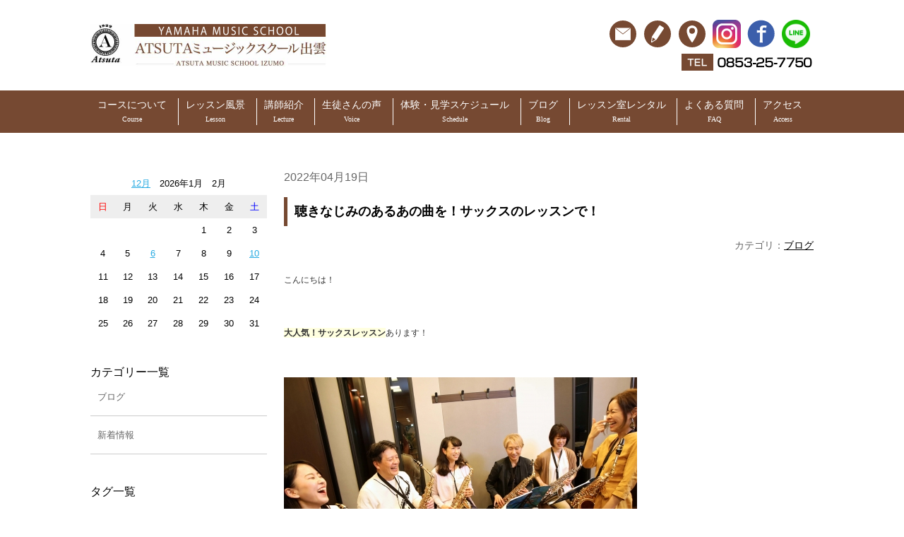

--- FILE ---
content_type: text/html; charset=UTF-8
request_url: https://atsuta-otona-school.jp/news/archives/595
body_size: 30176
content:
<!DOCTYPE html>
<html lang="ja">
<head>
  <meta charset="UTF-8" />
  <title>聴きなじみのあるあの曲を！サックスのレッスンで！｜ブログ｜新着情報｜大人の音楽教室｜ATSUTAミュージックスクール出雲</title>
  <meta name="description" content="カフェのようにくつろげるロビーと、合計7部屋のレッスン室を完備！ 経験豊かな講師陣と個性豊かなスタッフが皆様をお待ちしております。" />
  <meta name="keywords" content="大人の音楽教室,楽器,演奏" />
  <meta name="viewport" content="width=device-width, initial-scale=1.0, user-scalable=no">
  <link href="/favicon.ico" type="image/x-icon" rel="icon" /><link href="/favicon.ico" type="image/x-icon" rel="shortcut icon" />
  <link href="/news/index.rss" type="application/rss+xml" rel="alternate" title="公式ブログ RSS 2.0" />
  <!-- css -->
  <link rel="stylesheet" href="/theme/atsuta_music_school_2017/css/common.css" />
  <link rel="stylesheet" href="/theme/atsuta_music_school_2017/css/import.css" />
  <link rel="stylesheet" href="/theme/atsuta_music_school_2017/css/jquery.sidr.light.css" />
  <link rel="stylesheet" href="/theme/atsuta_music_school_2017/css/font_style.css" />
  <!-- js -->
  <script src="/theme/atsuta_music_school_2017/js/lib/jquery-1.11.2.min.js"></script>
  <script src="/theme/atsuta_music_school_2017/js/jquery.sidr.min.js"></script>
  <script>
      $(document).ready(function(){
          //hover
          $("a") .hover(function(){
              $(this).fadeTo("50",0.7);
          },function(){
              $(this).fadeTo("normal",1.0);
          });
          //pagetop_scroll
          $("#pageTop").click(function () {
              $("html,body").animate({scrollTop:0},"300");
              return false;
          });
          //page link animation
          var offsetY = 0;
          var time = 500;
          $('a[href^=#]').click(function() {
              var target = $(this.hash);
              if (!target.length) return ;
              var targetY = target.offset().top+offsetY;
              $('html,body').animate({scrollTop: targetY}, time, 'swing');
              window.history.pushState(null, null, this.hash);
              return false;
          });
          //sidr
          $('.slide-menu').sidr({
              name: 'sidr-menu',
              side : 'right'
          });
          //matchHeight
          $('.matchHeight').matchHeight();
      });
  </script>
  <!--[if lt IE 9]>
  <script src="http://html5shiv.googlecode.com/svn/trunk/html5.js" type="text/javascript"></script>
  <![endif]-->
  <script src="/_tracker_ga-3.4.min.js" charset="UTF-8"></script>
    <meta property="og:image" content="/files/uploads/SX-45__large.jpg" /></head>

<body>
<!-- header -->
<header role="banner" class="l-container clearfix headerArea">
  <!-- logo -->
  <div class="headerArea__logo">
    <a href="/"><img src="/theme/atsuta_music_school_2017/img/common/logo_heder.jpg" alt="大人の音楽教室｜ATSUTAミュージックスクール出雲" class="img--fit"><h1 class="dn">大人の音楽教室｜ATSUTAミュージックスクール出雲</h1></a>
  </div>
  <!-- /logo -->
  <!-- sub item -->
  <div class="headerArea__subItem mobileDn">
    <div class="headerArea__subItem__iconBox clearfix">
      <a href="/contact/index"><img src="/theme/atsuta_music_school_2017/img/common/heder_sub_item_btn_mail.svg" alt="お問合わせ" class="img--fit"></a>
      <a href="/news/index"><img src="/theme/atsuta_music_school_2017/img/common/heder_sub_item_btn_blog.svg" alt="ブログ" class="img--fit"></a>
      <a href="/information"><img src="/theme/atsuta_music_school_2017/img/common/heder_sub_item_btn_access.svg" alt="アクセス" class="img--fit"></a>
      <a href="https://www.instagram.com/atsuta_music_school/" target="_blank"><img src="/theme/atsuta_music_school_2017/img/common/heder_sub_item_btn_insta.png" alt="インスタグラム" class="img--fit"></a>
      <a href="https://www.facebook.com/%E3%82%A2%E3%83%84%E3%82%BF%E3%83%9F%E3%83%A5%E3%83%BC%E3%82%B8%E3%83%83%E3%82%AF%E3%82%B9%E3%82%AF%E3%83%BC%E3%83%AB-%E3%82%A2%E3%83%84%E3%82%BF%E6%A5%BD%E5%99%A8-139863429435111/" target="_blank"><img src="/theme/atsuta_music_school_2017/img/common/heder_sub_item_btn_facebook.svg" alt="フェイスブック" class="img--fit"></a>
      <a href="https://line.me/R/ti/p/%40iod6413b" target="_blank"><img height="40" border="0" alt="友だち追加" src="/theme/atsuta_music_school_2017/img/common/heder_sub_item_btn_line.jpg"></a>
    </div>
    <a href="tel:0853257750" class="headerArea__subItem__tel"><img src="/theme/atsuta_music_school_2017/img/common/heder_sub_item_tel.png" alt="tel:0853257750" class="img--fit"></a>
  </div>
  <!-- /sub item -->
  <div class="menuBtnContainer">
    <!-- TEL BTN -->
    <a href="tel:0853257750" class="menuBtn-tel">
      <img src="/theme/atsuta_music_school_2017/img/common/icon_btn_tel.svg" alt="TEL" class="img--fit">
    </a>
    <!-- /TEL BTN -->
    <!-- mobile menu -->
    <div class="headerArea__mobileMenu mobileOn slide-menu" href="#sidr">
      <img src="/theme/atsuta_music_school_2017/img/common/heder_mobile_menu.svg" alt="メニュー" class="img--fit">
    </div>
    <!-- /mobile menu -->
  </div>
</header><!-- /header -->

<!-- mobile menu -->
<div id="sidr-menu">
  <ul>
    <li><a href="/"><span class="icon-music" style="display: inline; padding: 0px 8px; color: #8A7765;"></span>トップページ</a></li>
    <li><a href="/course"><span class="icon-music" style="display: inline; padding: 0px 8px; color: #8A7765;"></span>コースについて</a></li>
    <li><a href="/lesson"><span class="icon-music" style="display: inline; padding: 0px 8px; color: #8A7765;"></span>レッスン風景</a></li>
    <li><a href="/lecture"><span class="icon-music" style="display: inline; padding: 0px 8px; color: #8A7765;"></span>講師紹介</a></li>
    <li><a href="/voice/voices/index"><span class="icon-music" style="display: inline; padding: 0px 8px; color: #8A7765;"></span>生徒さんの声</a></li>
    <li><a href="/schedules"><span class="icon-music" style="display: inline; padding: 0px 8px; color: #8A7765;"></span>体験・見学スケジュール</a></li>
    <li><a href="/report/index"><span class="icon-music" style="display: inline; padding: 0px 8px; color: #8A7765;"></span>イベント情報・レポート</a></li>
    <li><a href="/news/index"><span class="icon-music" style="display: inline; padding: 0px 8px; color: #8A7765;"></span>ブログ</a></li>
    <li><a href="/rental"><span class="icon-music" style="display: inline; padding: 0px 8px; color: #8A7765;"></span>レッスン室レンタル</a></li>
    <li><a href="/question/questions"><span class="icon-music" style="display: inline; padding: 0px 8px; color: #8A7765;"></span>よくある質問</a></li>
    <li><a href="/information"><span class="icon-music" style="display: inline; padding: 0px 8px; color: #8A7765;"></span>アクセス</a></li>
    <li><a href="/about_us"><span class="icon-music" style="display: inline; padding: 0px 8px; color: #8A7765;"></span>会社概要</a></li>
    <li><a href="/contact/index"><span class="icon-music" style="display: inline; padding: 0px 8px; color: #8A7765;"></span>お問い合わせ</a></li>
    <li><a href="/privacy"><span class="icon-music" style="display: inline; padding: 0px 8px; color: #8A7765;"></span>プライバシーポリシー</a></li>
    <li><a class="slide-menu" href="#sidr"><span class="icon-cross" style="display: inline; padding: 0px 10px; color: #8A7765"></span>閉じる</a></li>
  </ul>
</div><!-- /mobile menu -->

<!-- global navi -->
<nav class="bg--colorBR mobileDn">
    <ul class="gNav clearfix" role="navigation">
        <li><a href="/course" class="gNav__item--course"><span class="main">コースについて</span><span class="sub">Course</span></a></li>
        <li><a href="/lesson" class="gNav__item--lesson"><span class="main">レッスン風景</span><span class="sub">Lesson</span></a></li>
        <li><a href="/lecture" class="gNav__item--lecturer"><span class="main">講師紹介</span><span class="sub">Lecture</span></a></li>
        <li><a href="/voice/voices/index" class="gNav__item--voice"><span class="main">生徒さんの声</span><span class="sub">Voice</span></a></li>
        <li><a href="/schedules" class="gNav__item--event"><span class="main">体験・見学スケジュール</span><span class="sub">Schedule</span></a></li>
        <li><a href="/news/index" class="gNav__item--blog"><span class="main">ブログ</span><span class="sub">Blog</span></a></li>
        <li><a href="/rental" class="gNav__item--rental"><span class="main">レッスン室レンタル</span><span class="sub">Rental</span></a></li>
        <li><a href="/question/questions" class="gNav__item--faq"><span class="main">よくある質問</span><span class="sub">FAQ</span></a></li>
        <li><a href="/information" class="gNav__item--access"><span class="main">アクセス</span><span class="sub">Access</span></a></li>
    </ul>
</nav><!-- /global navi -->


<!-- main container -->
<main>
  <div role="main">
    <section>
      <!-- content -->
<div class="l-container clearfix marginTop55">
  <!-- main -->
  <div class="l-main news-contentBox">
    <!-- hed -->
    <div class="news-contentBox__hed">
      <div class="date">
        2022年04月19日      </div>
      <h1 class="ttl">聴きなじみのあるあの曲を！サックスのレッスンで！</h1>
      <div class="category">
        カテゴリ：<a href="/news/archives/category/release">ブログ</a>      </div>
    </div>
    <!-- /hed -->
    <!-- main -->
    <div class="news-contentBox__main">
      <div class="post-body"></div><div id="post-detail"><p><span style="font-size:12px;">こんにちは！</span></p>

<p>&nbsp;</p>

<p><span style="font-size:12px;"><strong><span style="background-color:#FFFFE0;">大人気！サックスレッスン</span></strong>あります！</span></p>

<p>&nbsp;</p>

<p><span style="font-size:12px;"><img align="" alt="SX-45.jpg" src="/files/uploads/SX-45__large.jpg" /></span></p>

<p>&nbsp;</p>

<p><span style="font-size:12px;">ジャズ、クラシックやPOPSなど、幅広いジャンルで活躍する楽器です！</span></p>

<p><span style="font-size:12px;">ルパン三世のテーマなど、サックスメインの聴きなじみのある曲も多いのではないでしょうか？？</span></p>

<p>&nbsp;</p>

<p><span style="font-size:12px;">サックスは、管楽器の中で、比較的<strong><span style="background-color:#FFF0F5;">音の出しやすい楽器</span></strong>と言われています！</span></p>

<p><span style="font-size:12px;">音楽の経験、管楽器の経験がない、<strong>はじめての方<span style="color:#FF0000;">大歓迎</span></strong>です♪</span></p>

<p>&nbsp;</p>

<p><span style="font-size:12px;">最近では芸能人の方もテレビで演奏されてたり、演奏にチャレンジされたりと、サックスが<strong><span style="background-color:#FAEBD7;">ピックアップ</span></strong>されています！</span></p>

<p><span style="font-size:12px;">ぜひ皆様もチャレンジしてみませんか？？</span></p>

<p>&nbsp;</p>

<p><span style="font-size:12px;">無料体験レッスンは毎月受付中です！</span></p>

<p><span style="font-size:12px;">曜日によって担当講師が異なりますので、安定的に来ていただきやすい曜日でのお申込みをおススメいたします&lt;(_ _)&gt;</span></p>

<p>&nbsp;</p>

<p><span style="font-size:12px;">もちろん、<strong>経験者の方も<span style="color:#FF0000;">大歓迎</span></strong>です！</span></p>

<p><span style="font-size:12px;">曜日時間によって、経験者のグループがございますので、<strong><span style="background-color:#F0FFFF;">アンサンブル</span></strong>もでき、楽しく再開していただけますよ！</span></p>

<p><span style="font-size:12px;">数年独学でやっている、以前習っていた、学生の頃に演奏していた、などなど！</span></p>

<p><span style="font-size:12px;">ご経験がおありの方もぜひお待ちいたしております^^</span></p>

<p>&nbsp;</p>

<p><span style="font-size:12px;">当店のレッスンでは、3ヶ月間はレッスン時のみ無料で楽器のレンタルを行っておりますので、楽器がお持ちでない方もご安心くださいませ♪</span></p>

<p><span style="font-size:12px;">3ヶ月以降は楽器の購入またはレンタルをお願いさせていただいております♪</span></p>

<p><span style="font-size:12px;">先生や専門スタッフ立ち合いの元、試奏していただくことが可能です！</span></p>

<p><span style="font-size:12px;">ご自分に合った楽器をお選びいただくことで、吹きやすくなったり、音が格段によくなったり、モチベーションもあがります！</span></p>

<p><span style="font-size:12px;">先生と一緒に選ぶことができるので、安心です(❁&acute;◡`❁)</span></p>

<p>&nbsp;</p>

<p><span style="font-size:12px;">レッスンでは感染予防対策として、講師と生徒間に<strong><span style="background-color:#F0FFFF;">ビニールシートを設置</span></strong>しています。</span></p>

<p><span style="font-size:12px;">また、生徒間は1m以上の間隔を空け、演奏時以外にはマスクの着用も併せてお願いさせていただいております。</span></p>

<p>&nbsp;</p>

<p><span style="font-size:12px;">初めての方も、経験者の方も大歓迎です！ご参加をお待ちしております！</span></p>

<p>&nbsp;</p>

<p>&nbsp;</p>

<p><span style="color:#FFA500;"><span style="font-size:12px;">▪▪▪▪▪▪▪▪▪▪▪▪</span></span></p>

<p>&nbsp;</p>

<p><strong><span style="font-size:12px;">無料体験レッスン・クラス見学随時受付中！</span></strong></p>

<p><span style="font-size:11px;">※現在、感染予防対策の為一部の見学は中止しております。</span></p>

<p>&nbsp;</p>

<p><span style="font-size:12px;">申し込み方法はこちら&darr;&darr;</span></p>

<p><span style="font-size:12px;">■電話(<a href="tel:0853257750">0853‐25‐7750</a>)</span></p>

<p><span style="font-size:12px;">■<a href="https://atsuta-otona-school.jp/contact/index">問合せフォーム</a></span></p>

<p><span style="font-size:12px;">■<a href="https://atsuta-otona-school.jp/course">HP内「体験レッスンに申し込む」バナー</a></span></p>

<p><span style="font-size:12px;">(ヤマハ公式HPにリンクしています。)</span></p>

<p><span style="font-size:12px;">■<a href="https://atsuta-otona-school.jp/schedule/schedules/index" target="_blank">イベントカレンダー</a></span></p>

<p><span style="font-size:12px;">■<a href="https://line.me/R/ti/p/%40iod6413b">公式LINE</a></span></p>

<p><span style="font-size:12px;">受付時間：平日12:00～19:00/土11:00～19:00/日10:00～19:00</span></p>

<p><span style="font-size:12px;">店休日：毎週木曜日、他全レッスンお休みの日</span></p>

<p><span style="font-size:11px;">※レッスンの有無によっては受付時間を変更、臨時休業させて頂く場合がございます。休業日はイベントカレンダーからもご確認いただけます。</span></p>

<p>&nbsp;</p>

<p><span style="color:#00cc99;">▪▪▪▪▪▪▪▪▪▪▪▪</span></p>

<p>&nbsp;</p>

<p><span style="font-size:12px;"><strong>スペシャルレッスン入会受付中！</strong></span></p>

<p><span style="font-size:12px;">月3回&times;3か月間の特別短期セミナーです♪</span></p>

<p>&nbsp;</p>

<p><span style="font-size:12px;">▼紅蓮華＆炎</span></p>

<p><span style="font-size:12px;">サックス/フルート/ボーカル/ドラム/ウクレレ/アコギ/エレキ</span></p>

<p><span style="font-size:12px;">対象：はじめての方、経験者の方、小学3年生～大人の方(年齢制限なし)</span></p>

<p>&nbsp;</p>

<p><span style="font-size:12px;">▼おかえり、おんがく。</span></p>

<p><span style="font-size:12px;">サックス/ボーカル/ドラム/アコギ/エレキ</span></p>

<p><span style="font-size:12px;">対象：はじめての方、経験者の方、小学3年生～大人の方(年齢制限なし)</span></p>

<p>&nbsp;</p>

<p><span style="font-size:12px;">申し込み方法や募集曜日時間、料金など、詳しくはこちらをご覧ください&darr;&darr;</span></p>

<p><span style="font-size:12px;"><a href="https://atsuta-otona-school.jp/news/archives/520">https://atsuta-otona-school.jp/news/archives/520</a></span></p>

<p>&nbsp;</p>

<p><span style="color:#ff6666;"><span style="font-size:12px;">▪▪▪▪▪▪▪▪▪▪▪▪</span></span></p>

<p>&nbsp;</p>

<p><span style="font-size:12px;"><strong>月2回完結！チャレンジレッスン各種、参加者受付中！</strong></span></p>

<p><span style="font-size:12px;">対象：はじめての方、経験者の方</span></p>

<p>&nbsp;</p>

<p><span style="font-size:12px;">▼1曲チャレンジレッスン</span></p>

<p><span style="font-size:12px;">アコギ/エレキ/ドラム/ボーカル/ウクレレ/サックス</span></p>

<p>&nbsp;</p>

<p><span style="font-size:12px;">▼ジュニアチャレンジレッスン</span></p>

<p><span style="font-size:12px;">フルート/トランペット/ボーカル/ウクレレ</span></p>

<p>&nbsp;</p>

<p><span style="font-size:12px;">▼中高生チャレンジレッスン</span></p>

<p><span style="font-size:12px;">アコギ/エレキ/ドラム/ボーカル</span></p>

<p>&nbsp;</p>

<p><span style="font-size: 12px;">チャレンジする楽曲や料金など、詳しくはこちらをご覧ください&darr;&darr;</span></p>

<p><span style="font-size:12px;"><a href="https://atsuta-otona-school.jp/news/archives/522">https://atsuta-otona-school.jp/news/archives/522</a></span></p>

<p>&nbsp;</p>

<p><span style="color:#ADD8E6;">▪▪▪▪▪▪▪▪▪▪▪▪</span></p>

<p>&nbsp;</p>

<p><strong><span style="font-size:12px;">当店では、感染予防対策を実施しております。</span></strong></p>

<p><span style="font-size:12px;">下記バナーをタップして詳細をご覧くださいませ。</span></p>

<p><a href="https://atsuta-otona-school.jp/news/archives/487" rel="colorbox" title="感染予防対策.png"><img align="" alt="感染予防対策.png" src="/files/uploads/感染予防対策__large.png" /></a></p>

<p>&nbsp;</p>

<p><span style="color:#DDA0DD;"><span style="font-size:12px;">▪▪▪▪▪▪▪▪▪▪▪▪</span></span></p>

<p>&nbsp;</p>

<p><span style="font-size:12px;">各種SNS「いいね」「フォロー」「チャンネル登録」を宜しくお願いします。</span></p>

<p>&nbsp;</p>

<p><span style="font-size:12px;">■Instagram　ゆるーく更新しております。</span></p>

<p><span style="font-size:12px;"><a href="https://www.instagram.com/atsuta_music_school/">https://www.instagram.com/atsuta_music_school/</a></span></p>

<p>&nbsp;</p>

<p><span style="font-size:12px;">■facebook　</span></p>

<p><span style="font-size:12px;"><a href="https://www.facebook.com/%E3%82%A2%E3%83%84%E3%82%BF%E3%83%9F%E3%83%A5%E3%83%BC%E3%82%B8%E3%83%83%E3%82%AF%E3%82%B9%E3%82%AF%E3%83%BC%E3%83%AB-%E3%82%A2%E3%83%84%E3%82%BF%E6%A5%BD%E5%99%A8-139863429435111/">ATSUTA facebook</a></span></p>

<p>&nbsp;</p>

<p><span style="font-size:12px;">■LINE　最新情報をいち早くお届け！問合せもできます。</span></p>

<p><span style="font-size:12px;"><a href="https://line.me/R/ti/p/%40iod6413b">https://line.me/R/ti/p/%40iod6413b</a></span></p>

<p>&nbsp;</p>

<p><span style="font-size:12px;">■youtube　講師演奏やレッスン風景などを気ままに更新しています。</span></p>

<p><span style="font-size:12px;"><a href="https://www.youtube.com/channel/UCxNfmF4pyu1BKsCFyLYufUw">https://www.youtube.com/channel/UCxNfmF4pyu1BKsCFyLYufUw</a></span></p>

<p>&nbsp;</p>

<p>&nbsp;</p>
</div>    </div>
    <!-- /main -->
    <div class="news-contentBox__foot">
      タグ：<a href="https://atsuta-otona-school.jp/news/archives/tag/%E3%83%A4%E3%83%9E%E3%83%8F%E5%A4%A7%E4%BA%BA%E3%81%AE%E9%9F%B3%E6%A5%BD%E3%83%AC%E3%83%83%E3%82%B9%E3%83%B3">ヤマハ大人の音楽レッスン</a> , <a href="https://atsuta-otona-school.jp/news/archives/tag/%E7%84%A1%E6%96%99%E4%BD%93%E9%A8%93%E3%83%AC%E3%83%83%E3%82%B9%E3%83%B3">無料体験レッスン</a> , <a href="https://atsuta-otona-school.jp/news/archives/tag/%E3%82%B5%E3%83%83%E3%82%AF%E3%82%B9">サックス</a> , <a href="https://atsuta-otona-school.jp/news/archives/tag/%E7%84%A1%E6%96%99%E4%BD%93%E9%A8%93">無料体験</a> , <a href="https://atsuta-otona-school.jp/news/archives/tag/%E5%A4%A7%E4%BA%BA%E3%81%AE%E9%9F%B3%E6%A5%BD%E6%95%99%E5%AE%A4">大人の音楽教室</a> , <a href="https://atsuta-otona-school.jp/news/archives/tag/%E6%98%BC%E9%96%93%E3%81%AE%E3%83%AC%E3%83%83%E3%82%B9%E3%83%B3">昼間のレッスン</a> , <a href="https://atsuta-otona-school.jp/news/archives/tag/%E9%9F%B3%E6%A5%BD%E3%83%AC%E3%83%83%E3%82%B9%E3%83%B3">音楽レッスン</a> , <a href="https://atsuta-otona-school.jp/news/archives/tag/%E5%90%B9%E5%A5%8F%E6%A5%BD%E9%83%A8">吹奏楽部</a> , <a href="https://atsuta-otona-school.jp/news/archives/tag/YamahaMusicLesson">YamahaMusicLesson</a> , <a href="https://atsuta-otona-school.jp/news/archives/tag/%E5%AD%90%E3%81%A9%E3%82%82%E3%81%AE%E7%BF%92%E3%81%84%E4%BA%8B">子どもの習い事</a> , <a href="https://atsuta-otona-school.jp/news/archives/tag/%E4%B8%AD%E5%AD%A6%E7%94%9F">中学生</a> , <a href="https://atsuta-otona-school.jp/news/archives/tag/%E9%AB%98%E6%A0%A1%E7%94%9F">高校生</a>    </div>
    <div style="text-align:center;">
    <a href="https://atsuta-otona-school.jp/news/archives/593" class="prev-link">前の記事へ</a>    ｜
    <a href="https://atsuta-otona-school.jp/news/archives/596" class="next-link">次の記事へ</a>    </div>
  </div>
  <!-- /main -->
  <!-- sub -->
  <div class="l-sub blog-sideMenu widget-area widget-area-2">
    

<div class="widget-area widget-area-2">

<div class="widget widget-blog-calendar widget-blog-calendar-1 blog-widget">
<table class="blog-calendar"><tr><td colspan=7><center><a href="https://atsuta-otona-school.jp/news/archives/date/2025/12">12月</a>　2026年1月　2月</td></tr>
<tr> 
<th class="sunday">日</th>
<th>月</th>
<th>火</th>
<th>水</th>
<th>木</th>
<th>金</th>
<th class="saturday">土</th>
</tr>
<tr><td>&nbsp;</td><td>&nbsp;</td><td>&nbsp;</td><td>&nbsp;</td><td>1</td><td>2</td><td>3</td></tr><tr><td>4</td><td>5</td><td><a href="https://atsuta-otona-school.jp/news/archives/date/2026/1/6">6</a></td><td>7</td><td>8</td><td>9</td><td class="saturday"><a href="https://atsuta-otona-school.jp/news/archives/date/2026/1/10">10</a></td></tr><tr><td>11</td><td>12</td><td>13</td><td>14</td><td>15</td><td>16</td><td>17</td></tr><tr><td>18</td><td class="today">19</td><td>20</td><td>21</td><td>22</td><td>23</td><td>24</td></tr><tr><td>25</td><td>26</td><td>27</td><td>28</td><td>29</td><td>30</td><td>31</td></tr></table></div>

<div class="widget widget-blog-categories-archives widget-blog-categories-archives-1 blog-widget">
<h4 class="marginTop45">カテゴリー一覧</h4>
<ul class="depth-1"><li><a href="/news/archives/category/release">ブログ</a></li><li><a href="/news/archives/category/event">新着情報</a></li></ul>	</div>


<div class="widget widget-text widget-text-5">
<h4 class="marginTop45">タグ一覧</h4>
<ul>
  <li><a href="/news/archives/tag/イベント">イベント</a></li>
  <li><a href="/news/archives/tag/キャンペーン">キャンペーン</a></li>
  <li><a href="/news/archives/tag/エレキギター">エレキギター</a></li>
  <li><a href="/news/archives/tag/アコースティックギター">アコースティックギター</a></li>
  <li><a href="/news/archives/tag/エレキベース">エレキベース</a></li>
  <li><a href="/news/archives/tag/ウクレレ">ウクレレ</a></li>
  <li><a href="/news/archives/tag/ドラム">ドラム</a></li>
  <li><a href="/news/archives/tag/サックス">サックス</a></li>
  <li><a href="/news/archives/tag/フルート">フルート</a></li>
  <li><a href="/news/archives/tag/トランペット">トランペット</a></li>
  <li><a href="/news/archives/tag/オカリナ">オカリナ</a></li>
  <li><a href="/news/archives/tag/ピアノ">ピアノ</a></li>
  <li><a href="/news/archives/tag/エレクトーン">エレクトーン</a></li>
  <li><a href="/news/archives/tag/ボーカル">ボーカル</a></li>
  <li><a href="/news/archives/tag/青春ポップス">青春ポップス</a></li>
  <li><a href="/news/archives/tag/ジュニアスクール">ジュニアスクール</a></li>
</ul></div>

<div class="widget widget-blog-monthly-archives widget-blog-monthly-archives-1 blog-widget">
  <h4 class="marginTop45">月別アーカイブ一覧</h4>
<ul>
<li>
<a href="https://atsuta-otona-school.jp/news/archives/date/2026/01">2026年01月(2)</a>				</li>
<li>
<a href="https://atsuta-otona-school.jp/news/archives/date/2025/12">2025年12月(1)</a>				</li>
<li>
<a href="https://atsuta-otona-school.jp/news/archives/date/2025/11">2025年11月(5)</a>				</li>
<li>
<a href="https://atsuta-otona-school.jp/news/archives/date/2025/10">2025年10月(1)</a>				</li>
<li>
<a href="https://atsuta-otona-school.jp/news/archives/date/2025/09">2025年09月(2)</a>				</li>
<li>
<a href="https://atsuta-otona-school.jp/news/archives/date/2025/08">2025年08月(4)</a>				</li>
<li>
<a href="https://atsuta-otona-school.jp/news/archives/date/2025/07">2025年07月(5)</a>				</li>
<li>
<a href="https://atsuta-otona-school.jp/news/archives/date/2025/06">2025年06月(2)</a>				</li>
<li>
<a href="https://atsuta-otona-school.jp/news/archives/date/2025/05">2025年05月(1)</a>				</li>
<li>
<a href="https://atsuta-otona-school.jp/news/archives/date/2025/04">2025年04月(1)</a>				</li>
<li>
<a href="https://atsuta-otona-school.jp/news/archives/date/2025/03">2025年03月(4)</a>				</li>
<li>
<a href="https://atsuta-otona-school.jp/news/archives/date/2025/02">2025年02月(1)</a>				</li>
</ul>
</div>
<div class="widget widget-blog-recent-entries widget-blog-recent-entries-1 blog-widget">
  <h4 class="marginTop45">最近の投稿</h4>
<ul>
<li>
<a href="https://atsuta-otona-school.jp/news/archives/753">※1月の受付時間変更と休業日のお知らせ</a>				</li>
<li>
<a href="https://atsuta-otona-school.jp/news/archives/752">【重要】本日(1/6(火))レッスン休講のお知らせ</a>				</li>
<li>
<a href="https://atsuta-otona-school.jp/news/archives/750">年末のご挨拶</a>				</li>
<li>
<a href="https://atsuta-otona-school.jp/news/archives/749">※年末年始休業のお知らせ※(12月、1月)</a>				</li>
<li>
<a href="https://atsuta-otona-school.jp/news/archives/748">ピアノ弾いてみた動画、youtubeに公開しました！</a>				</li>
</ul>
</div>
</div>
  </div>
  <!-- /sub -->
</div>
<!-- content -->    </section>
  </div>
</main>
<!-- /main container -->

<!-- group banner -->
<div class="groupBnr l-container">
  <a href="http://atuta.net/" target="_blank" class="groupBnr__item"><img src="/theme/atsuta_music_school_2017/img/common/bnr_atsuta_gakki.jpg" alt="アツタ楽器"></a>
  <a href="http://atsuta-kodomo-school.jp/" target="_blank" class="groupBnr__item"><img src="/theme/atsuta_music_school_2017/img/common/bnr_atsuta_kodomo.jpg" alt="ヤマハ音楽教室"></a>
</div>
<!-- /group banner -->

<!-- footer -->
<footer role="contentinfo" class="bg--colorBR pgTopBtn">
  <div class="l-container footerArea">
    <!-- pege top button -->
    <div class="pgTopBtn__item is-pageTop" id="pageTop">
      <img src="/theme/atsuta_music_school_2017/img/common/btn_page_top.svg" alt="ページのトップに戻る" class="img--fit">
    </div>
    <!-- /pege top button -->
    <!-- /copyright -->
    <div class="clearfix">
      <!-- address -->
      <div class="footerArea__main">
        <a href="#"><img src="/theme/atsuta_music_school_2017/img/common/footer_logo.png" alt="ATSUTAミュージックスクール出雲" class="img--fit"></a>
        <p class="footerArea__main__addr">
          〒693-0004島根県出雲市渡橋町1210（アツタ楽器2F）<br>
          Tel：<a href="tel:0853257750">0853-25-7750</a><br>
          受付時間：平日 12:00～19:00 / 土日 11:00～19:00<br>
          ※レッスン予定によって受付時間を変更する場合がございます。<br>
          休業日：<br>
          毎週木曜定休日、他全てのレッスンがお休みの日
        </p>
      </div>
      <!-- /address -->
      <!-- menu -->
      <div class="footerArea__menu mobileDn">
        <ul class="footerArea__menu__boxItem list--disc">
          <li><a href="/">トップページ</a></li>
          <li><a href="/course">コースについて</a></li>
          <li><a href="/lesson">レッスン風景</a></li>
          <li><a href="/lecture">講師紹介</a></li>
          <li><a href="/voice/voices/index">生徒さんの声</a></li>
        </ul>
        <ul class="footerArea__menu__boxItem list--disc">
          <li><a href="/information">アクセス</a></li>
          <li><a href="/contact/index">お問い合わせ</a></li>
          <li><a href="/about_us">会社概要</a></li>
          <li><a href="/privacy">プライバシーポリシー</a></li>
        </ul>
      </div>
      <!-- /menu -->
    </div>
    <!-- copyright -->
    <div class="footerArea__copyright">
      Copyright (C) atsuta. All Rights Reserved.
    </div>
    <!-- /copyright -->
  </div>
</footer><!-- /footer -->
</body>
</html>


--- FILE ---
content_type: text/css
request_url: https://atsuta-otona-school.jp/theme/atsuta_music_school_2017/css/import.css
body_size: 61871
content:
*,*:before,*:after{-moz-box-sizing:border-box;-webkit-box-sizing:border-box;box-sizing:border-box}body{font-family:"arial","ヒラギノ角ゴ Pro W3","Hiragino Kaku Gothic Pro","メイリオ",Meiryo,Osaka,"ＭＳ Ｐゴシック","MS PGothic",sans-serif}a{color:#000;text-decoration:underline}a:hover{text-decoration:none}p{line-height:150%}@media only screen and (min-width: 800px){.l-container{width:1024px;margin:0px auto}}@media only screen and (min-width: 480px) and (max-width: 799px){.l-container{width:100%;padding:0px 10px}}@media only screen and (max-width: 479px){.l-container{width:100%;padding:0px 10px}}@media only screen and (min-width: 800px){.l-main{width:750px;float:right}}@media only screen and (min-width: 480px) and (max-width: 799px){.l-main{width:100%;margin-bottom:60px}}@media only screen and (max-width: 479px){.l-main{width:100%;margin-bottom:60px}}@media only screen and (min-width: 800px){.l-sub{width:250px;float:left}}@media only screen and (min-width: 480px) and (max-width: 799px){.l-sub{width:100%}}@media only screen and (max-width: 479px){.l-sub{width:100%}}.l-innerBox{padding:0px 10px}@media only screen and (min-width: 800px){.headerArea{margin-top:28px}}@media only screen and (min-width: 480px) and (max-width: 799px){.headerArea{display:flex;align-items:center;position:fixed;background:#fff;top:0;padding:16px 10px 16px;margin:0;z-index:999}}@media only screen and (max-width: 479px){.headerArea{display:flex;align-items:center;position:fixed;background:#fff;top:0;padding:16px 10px 16px;margin:0;z-index:999}}.headerArea__logo{float:left}@media only screen and (min-width: 800px){.headerArea__logo{width:334px;margin:6px 0}}@media only screen and (min-width: 480px) and (max-width: 799px){.headerArea__logo{width:calc(100% - 110px);max-width:334px}}@media only screen and (max-width: 479px){.headerArea__logo{width:calc(100% - 110px);max-width:235px;margin:5px 0}}.headerArea__subItem{float:right;width:290px}.headerArea__subItem__iconBox{margin-bottom:5px}.headerArea__subItem__iconBox a{display:block;float:left;width:40px;margin-right:9px}.headerArea__subItem__iconBox a:last-child{margin-right:0px}.headerArea__subItem__tel{width:187px;display:block;margin-left:auto}.headerArea .menuBtnContainer{display:-webkit-flex;display:flex;-webkit-justify-content:space-between;justify-content:space-between;-webkit-align-items:center;align-items:center;width:100px;margin:0 0 0 auto}.headerArea .menuBtn-tel{cursor:pointer}@media only screen and (min-width: 800px){.headerArea .menuBtn-tel{display:none}}@media only screen and (min-width: 480px) and (max-width: 799px){.headerArea .menuBtn-tel{width:54px}}@media only screen and (max-width: 479px){.headerArea .menuBtn-tel{width:40px}}.headerArea__mobileMenu{cursor:pointer}@media only screen and (min-width: 480px) and (max-width: 799px){.headerArea__mobileMenu{width:54px}}@media only screen and (max-width: 479px){.headerArea__mobileMenu{width:48px}}.gNav__item{display:block;float:left}.gNav{width:1024px;margin:25px auto 0px auto;height:60px;display:flex;align-items:center;justify-content:space-between;text-align:center}.gNav li{display:inline-block;border-left:1px solid #fff}.gNav li:first-child{border-left:0}.gNav li a{font-family:"Noto Serif JP", serif;color:#fff;text-decoration:none;-moz-transition:all .2s ease-in-out;-o-transition:all .2s ease-in-out;-webkit-transition:all .2s ease-in-out;transition:all .2s ease-in-out;display:block;padding:3px 10px}.gNav li a>span{display:block}.gNav li a .main{font-size:14px}.gNav li a .sub{font-size:10px;margin-top:8px}.gNav li a:hover{opacity:0.8;-moz-transition:all .2s ease-in-out;-o-transition:all .2s ease-in-out;-webkit-transition:all .2s ease-in-out;transition:all .2s ease-in-out}.gNav li a:hover .sub{color:#f8b03b}.pgTopBtn{position:relative;z-index:0}.pgTopBtn__item{cursor:pointer;position:absolute;z-index:999;bottom:10px;right:10px}.pgTopBtn__item img{max-width:46px}.groupBnr{text-align:center;margin-top:100px}@media only screen and (min-width: 480px) and (max-width: 799px){.groupBnr{max-width:600px;margin-left:auto;margin-right:auto}}@media only screen and (min-width: 800px){.groupBnr__item{display:inline-block;width:292px;margin-right:16px}.groupBnr__item:last-child{margin-right:0px}}@media only screen and (min-width: 480px) and (max-width: 799px){.groupBnr__item{display:inline-block;width:45%;margin-right:2%}.groupBnr__item:last-child{margin-right:0px}}@media only screen and (max-width: 479px){.groupBnr__item{display:block;margin-bottom:15px}}.groupBnr__item img{max-width:292px;width:100%;height:auto}.footerArea{padding-top:30px;padding-bottom:18px;margin-top:50px}@media only screen and (min-width: 800px){.footerArea{width:850px}}.footerArea__main{width:298px}@media only screen and (min-width: 800px){.footerArea__main{float:left;margin-top:10px}}@media only screen and (min-width: 480px) and (max-width: 799px){.footerArea__main{margin-left:auto;margin-right:auto}}@media only screen and (max-width: 479px){.footerArea__main{margin-left:auto;margin-right:auto}}.footerArea__main__addr{margin:10px 0px;font-size:12px;color:#fff;padding:10px 0px;border-top:1px dotted #fff;border-bottom:1px dotted #fff}.footerArea__main__addr a{color:#fff}.footerArea__menu{width:400px;float:right}.footerArea__menu__boxItem{width:130px;float:left;color:#fff;font-size:12px}.footerArea__menu__boxItem li{margin-bottom:12px}.footerArea__menu__boxItem li a{color:#fff}.footerArea__copyright{color:#fff;font-size:11px;text-align:center;margin-top:25px}.sbpg-h1Box{background:url(../img/common/bg_texture_br_paper.jpg) repeat center center;background-size:1124px auto;margin-top:25px;text-align:center;padding:35px 0px 26px 0px}.sbpg-h1Box .h1Img{max-width:229px;width:100%;height:auto}.sbpg-h1Box .h1Note{display:block;max-width:24px;width:100%;height:auto;margin:22px auto 20px auto}.sbpg-h1Box .h1ReadTxt{color:#fff;font-size:14px;margin:10px auto;line-height:160%}@media only screen and (min-width: 800px){.sbpg-h1Box .h1ReadTxt{text-align:center;width:860px}}@media only screen and (min-width: 480px) and (max-width: 799px){.sbpg-h1Box .h1ReadTxt{text-align:left;max-width:440px}}@media only screen and (max-width: 479px){.sbpg-h1Box .h1ReadTxt{text-align:left;max-width:340px}}@media only screen and (min-width: 800px){.top-mainImg{margin-top:30px}}@media only screen and (min-width: 480px) and (max-width: 799px){.top-mainImg{margin-top:15px;padding:0px}}@media only screen and (max-width: 479px){.top-mainImg{margin-top:15px}}.top-mainImg .top-slider a{display:none}.top-mainImg .top-slider a:first-child{display:block}.top-mainImg .top-slider img{display:none}.top-mainImg .top-slider img:first-child{display:block}@media only screen and (min-width: 800px){.top-bnrArea{width:730px;float:left}}@media only screen and (min-width: 480px) and (max-width: 799px){.top-bnrArea{padding:0px 20px}}.top-bnrArea .noMargin{margin-right:0px}@media only screen and (max-width: 479px){.top-bnrArea .noMargin--sp{margin-right:0px}}.top-bnrArea__bnr,.top-bnrArea__bnr--01,.top-bnrArea__bnr--02,.top-bnrArea__bnr--03,.top-bnrArea__bnr--04,.top-bnrArea__bnr--05{display:block;float:left;margin-bottom:10px}@media only screen and (min-width: 800px){.top-bnrArea__bnr--01{width:483px;margin-right:11px}}@media only screen and (min-width: 480px) and (max-width: 799px){.top-bnrArea__bnr--01{width:66%;margin-right:2%}}@media only screen and (max-width: 479px){.top-bnrArea__bnr--01{width:100%}}@media only screen and (min-width: 800px){.top-bnrArea__bnr--02{width:236px}}@media only screen and (min-width: 480px) and (max-width: 799px){.top-bnrArea__bnr--02{width:32%}}@media only screen and (max-width: 479px){.top-bnrArea__bnr--02{width:49%;margin-right:2%}}@media only screen and (min-width: 800px){.top-bnrArea__bnr--03{width:236px;margin-right:11px}}@media only screen and (min-width: 480px) and (max-width: 799px){.top-bnrArea__bnr--03{width:32%;margin-right:2%}}@media only screen and (max-width: 479px){.top-bnrArea__bnr--03{width:49%;margin-right:2%}}.top-bnrArea__bnr--04{background-color:#8A7765;text-align:center;background-image:url(../img/top/bnr_free_lesson_item.png);background-repeat:no-repeat;background-position:right 3px bottom 3px;background-image:6px auto}@media only screen and (min-width: 800px){.top-bnrArea__bnr--04{width:396px;margin-right:11px;height:130px}}@media only screen and (min-width: 480px) and (max-width: 799px){.top-bnrArea__bnr--04{width:54%;margin-right:2%}}@media only screen and (max-width: 479px){.top-bnrArea__bnr--04{width:100%}}.top-bnrArea__bnr--04 img{max-width:280px;width:90%}@media only screen and (min-width: 480px) and (max-width: 799px){.top-bnrArea__bnr--04 img{width:66%}}@media only screen and (min-width: 800px){.top-bnrArea__bnr--05{width:156px;margin-right:11px}}@media only screen and (min-width: 480px) and (max-width: 799px){.top-bnrArea__bnr--05{width:21%;margin-right:2%}}@media only screen and (max-width: 479px){.top-bnrArea__bnr--05{width:49%;margin-right:2%}}@media only screen and (min-width: 800px){.top-eventBoxArea{float:left;width:236px}}@media only screen and (min-width: 480px) and (max-width: 799px){.top-eventBoxArea{width:100%}}@media only screen and (max-width: 479px){.top-eventBoxArea{width:100%}}@media only screen and (min-width: 800px){.top-eventBoxArea .top-eventBox{padding:5px 0px 0px}}@media only screen and (min-width: 480px) and (max-width: 799px){.top-eventBoxArea .top-eventBox{padding:0px 20px}}.top-eventBoxArea .top-eventBox .top-eventHed{display:inline-block;max-width:225px}@media only screen and (min-width: 800px){.top-eventBoxArea .top-eventBox .top-eventHed{margin-bottom:40px}}@media only screen and (min-width: 480px) and (max-width: 799px){.top-eventBoxArea .top-eventBox .top-eventHed{margin-bottom:22px}}@media only screen and (max-width: 479px){.top-eventBoxArea .top-eventBox .top-eventHed{margin-bottom:16px}}@media only screen and (min-width: 800px){.top-eventBoxArea .top-eventBox .top-eventBtn{width:236px}.top-eventBoxArea .top-eventBox .top-eventBtn:last-child{margin-top:10px}}@media only screen and (min-width: 480px) and (max-width: 799px){.top-eventBoxArea .top-eventBox .top-eventBtn{width:49%;float:left}.top-eventBoxArea .top-eventBox .top-eventBtn:last-child{float:right}}@media only screen and (max-width: 479px){.top-eventBoxArea .top-eventBox .top-eventBtn{width:49%;float:left}.top-eventBoxArea .top-eventBox .top-eventBtn:last-child{float:right}}@media only screen and (min-width: 800px){.top-newsBoxArea{float:right;width:740px}}@media only screen and (min-width: 480px) and (max-width: 799px){.top-newsBoxArea{width:100%;margin-top:30px}}@media only screen and (max-width: 479px){.top-newsBoxArea{width:100%;margin-top:30px}}@media only screen and (min-width: 800px){.top-newsBox{float:left;width:370px;padding:5px 20px 18px 0px}.top-newsBox:last-child{float:right;padding:5px 0px 18px 20px;background-image:url(../img/top/news_border_item.png);background-position:left center;background-repeat:repeat-y;background-size:1px auto}}@media only screen and (min-width: 480px) and (max-width: 799px){.top-newsBox{float:left;width:50%;padding:5px 20px 18px 20px}.top-newsBox:last-child{float:right;padding:5px 20px 18px 20px;background-image:url(../img/top/news_border_item.png);background-position:left center;background-repeat:repeat-y;background-size:1px auto}}@media only screen and (max-width: 479px){.top-newsBox{width:100%;border:1px solid #ccc;padding:25px 12px 20px 12px;margin-bottom:30px}}.top-newsBox__hed{display:inline-block;max-width:104px}@media only screen and (min-width: 800px){.top-newsBox__hed{margin-bottom:40px}}@media only screen and (min-width: 480px) and (max-width: 799px){.top-newsBox__hed{margin-bottom:22px}}@media only screen and (max-width: 479px){.top-newsBox__hed{margin-bottom:16px}}.top-newsBox__list li{font-size:14px}@media only screen and (min-width: 800px){.top-newsBox__list li{margin-bottom:25px}}@media only screen and (min-width: 480px) and (max-width: 799px){.top-newsBox__list li{margin-bottom:14px}}@media only screen and (max-width: 479px){.top-newsBox__list li{border-bottom:1px dotted #ccc;margin-top:12px;padding:0px 5px 8px 5px}.top-newsBox__list li:first-child{margin-top:0px}.top-newsBox__list li:last-child{border-bottom:none}}.top-newsBox__list li .date{display:block;color:orange}@media only screen and (min-width: 800px){.top-newsBox__list li .date{width:80px;float:left}}@media only screen and (min-width: 480px) and (max-width: 799px){.top-newsBox__list li .date{margin-bottom:8px}}@media only screen and (max-width: 479px){.top-newsBox__list li .date{margin-bottom:4px}}.top-newsBox__list li a{display:block;color:#000;text-decoration:none;line-height:130%}@media only screen and (min-width: 800px){.top-newsBox__list li a{width:265px;float:left}}.top-newsBox__list li a:hover{text-decoration:underline}.moreBtn a{text-align:center;min-width:120px;text-decoration:none;display:inline-block;border:2px solid #a3a3a3;font-size:14px;color:#a3a3a3;font-weight:bold;padding:8px 14px;text-decoration:none}@media only screen and (min-width: 800px){.top-newsBox__foot{text-align:right}}@media only screen and (min-width: 480px) and (max-width: 799px){.top-newsBox__foot{text-align:right}}@media only screen and (max-width: 479px){.top-newsBox__foot{text-align:center}}.top-newsBox__foot a{display:inline-block;background-color:#8A7765;color:#fff;text-decoration:none;text-align:center;min-width:160px;padding:14px}@media only screen and (max-width: 479px){.top-newsBox__foot a{display:block;width:100%}}.top-facebookContainer{position:relative;z-index:0}@media only screen and (min-width: 800px){.top-facebookBox{width:280px;height:555px;position:absolute;z-index:999;top:0px;right:0px}}@media only screen and (min-width: 480px) and (max-width: 799px){.top-facebookBox{width:100%;max-width:500px;margin:60px auto 0px auto}}@media only screen and (max-width: 479px){.top-facebookBox{width:100%;margin-top:60px}}.fb_iframe_widget,.fb_iframe_widget span,.fb_iframe_widget iframe[style]{width:100% !important}.course-leadImg{max-width:516px}.course-bnrList__bnr{display:block;float:left;margin-bottom:12px}@media only screen and (min-width: 800px){.course-bnrList__bnr{width:247px;margin-right:12px}.course-bnrList__bnr:nth-child(4n){margin-right:0px}}@media only screen and (min-width: 480px) and (max-width: 799px){.course-bnrList__bnr{width:32%;margin-right:2%}.course-bnrList__bnr:nth-child(3n){margin-right:0px}}@media only screen and (max-width: 479px){.course-bnrList__bnr{width:49%;margin-right:2%}.course-bnrList__bnr:nth-child(2n){margin-right:0px}}.course-bnrList__bnr img{width:100%;height:auto}.course-dataContainer p{color:#333;font-size:15px}@media only screen and (min-width: 800px){.course-dataBox01__hed{width:500px;float:left}}@media only screen and (min-width: 800px){.course-dataBox01__sub{width:500px;float:right}}@media only screen and (min-width: 480px) and (max-width: 799px){.course-dataBox01__sub{max-width:500px;margin:0px auto;padding:0px 10px}}@media only screen and (max-width: 479px){.course-dataBox01__sub{padding:0px 10px}}.course-dataBox01__sub img{width:100%;height:auto}@media only screen and (min-width: 800px){.course-dataBox01__main{width:500px;float:left}}@media only screen and (min-width: 480px) and (max-width: 799px){.course-dataBox01__main{padding:0px 10px;margin-top:25px}}@media only screen and (max-width: 479px){.course-dataBox01__main{padding:0px 10px;margin-top:25px}}.course-dataBox01__main img{max-width:300px}@media only screen and (min-width: 800px){.course-dataBox02{width:1020px;margin:0px auto}}@media only screen and (min-width: 480px) and (max-width: 799px){.course-dataBox02{width:99%;margin:0px auto}}.course-dataBox02__box{padding:15px}@media only screen and (min-width: 800px){.course-dataBox02__box{width:340px;float:left}}@media only screen and (min-width: 480px) and (max-width: 799px){.course-dataBox02__box{width:33%;float:left}}@media only screen and (min-width: 800px){.course-dataBox02__box:nth-child(2){border-right:1px dotted #999;border-left:1px dotted #999}}@media only screen and (min-width: 480px) and (max-width: 799px){.course-dataBox02__box:nth-child(2){border-right:1px dotted #999;border-left:1px dotted #999}}@media only screen and (max-width: 479px){.course-dataBox02__box:nth-child(2){border-top:1px dotted #999;border-bottom:1px dotted #999}}.course-dataBox02__box p{font-size:14px}@media only screen and (min-width: 800px){.course-dataBox02--type4Line{width:1020px;margin:0px auto}}@media only screen and (min-width: 480px) and (max-width: 799px){.course-dataBox02--type4Line{width:100%;margin:0px auto}}.course-dataBox02--type4Line__box{padding:15px}@media only screen and (min-width: 800px){.course-dataBox02--type4Line__box{width:255px;float:left}}@media only screen and (min-width: 480px) and (max-width: 799px){.course-dataBox02--type4Line__box{width:50%;float:left}}@media only screen and (min-width: 480px) and (max-width: 799px){.course-dataBox02--type4Line__box:nth-child(1){border-bottom:1px dotted #999}}@media only screen and (min-width: 800px){.course-dataBox02--type4Line__box:nth-child(2){border-right:1px dotted #999;border-left:1px dotted #999}}@media only screen and (min-width: 480px) and (max-width: 799px){.course-dataBox02--type4Line__box:nth-child(2){border-left:1px dotted #999;border-bottom:1px dotted #999}}@media only screen and (max-width: 479px){.course-dataBox02--type4Line__box:nth-child(2){border-top:1px dotted #999;border-bottom:1px dotted #999}}@media only screen and (min-width: 800px){.course-dataBox02--type4Line__box:nth-child(3){border-right:1px dotted #999}}@media only screen and (min-width: 480px) and (max-width: 799px){.course-dataBox02--type4Line__box:nth-child(3){border-right:1px dotted #999}}@media only screen and (max-width: 479px){.course-dataBox02--type4Line__box:nth-child(3){border-bottom:1px dotted #999}}.course-dataBox02--type4Line__box p{font-size:14px}@media only screen and (min-width: 800px){.course-dataBox02--type5Line{width:1020px;margin:0px auto}}@media only screen and (min-width: 480px) and (max-width: 799px){.course-dataBox02--type5Line{width:100%;margin:0px auto}}.course-dataBox02--type5Line__box{padding:15px}@media only screen and (min-width: 800px){.course-dataBox02--type5Line__box{width:204px;float:left}}@media only screen and (min-width: 480px) and (max-width: 799px){.course-dataBox02--type5Line__box{width:50%;float:left}}@media only screen and (min-width: 480px) and (max-width: 799px){.course-dataBox02--type5Line__box:nth-child(1){border-bottom:1px dotted #999}}@media only screen and (min-width: 800px){.course-dataBox02--type5Line__box:nth-child(2){border-right:1px dotted #999;border-left:1px dotted #999}}@media only screen and (min-width: 480px) and (max-width: 799px){.course-dataBox02--type5Line__box:nth-child(2){border-left:1px dotted #999;border-bottom:1px dotted #999}}@media only screen and (max-width: 479px){.course-dataBox02--type5Line__box:nth-child(2){border-top:1px dotted #999;border-bottom:1px dotted #999}}@media only screen and (min-width: 800px){.course-dataBox02--type5Line__box:nth-child(3){border-right:1px dotted #999}}@media only screen and (min-width: 480px) and (max-width: 799px){.course-dataBox02--type5Line__box:nth-child(3){border-right:1px dotted #999}}@media only screen and (max-width: 479px){.course-dataBox02--type5Line__box:nth-child(3){border-bottom:1px dotted #999}}@media only screen and (min-width: 800px){.course-dataBox02--type5Line__box:nth-child(4){border-right:1px dotted #999}}@media only screen and (min-width: 480px) and (max-width: 799px){.course-dataBox02--type5Line__box:nth-child(4){border-right:1px dotted #999}}@media only screen and (max-width: 479px){.course-dataBox02--type5Line__box:nth-child(4){border-bottom:1px dotted #999}}.course-dataBox02--type5Line__box p{font-size:14px}.course-dataTable{width:100%}@media only screen and (min-width: 800px){.course-dataTable,.course-dataTable td,.course-dataTable th{border:1px solid #ccc;border-collapse:collapse}}@media only screen and (min-width: 480px) and (max-width: 799px){.course-dataTable,.course-dataTable td,.course-dataTable th{border:1px solid #ccc;border-collapse:collapse}}.course-dataTable th{background-color:#764932;text-align:center;padding:15px;color:#fff;line-height:120%}.course-dataTable td{text-align:center;padding:15px;line-height:120%}@media only screen and (max-width: 479px){.course-dataTable{border:none}.course-dataTable thead{display:none}.course-dataTable tr{display:block;margin-bottom:20px}.course-dataTable td{display:block;padding:10px;text-align:right;border-bottom:1px solid #ccc;border-left:1px solid #ccc;border-right:1px solid #ccc}.course-dataTable td::before{content:attr(data-label);float:left;font-weight:bold}.course-dataTable .spTh{background-color:#764932;padding:15px;color:#fff;line-height:120%;border:1px solid #764932}}@media only screen and (min-width: 800px){.course-dataBoxHalf__box{float:left;width:490px;margin-right:44px}.course-dataBoxHalf__box:last-child{margin-right:0px}}@media only screen and (min-width: 480px) and (max-width: 799px){.course-dataBoxHalf__box:last-child{margin-top:60px}}@media only screen and (max-width: 479px){.course-dataBoxHalf__box:last-child{margin-top:60px}}@media only screen and (min-width: 480px) and (max-width: 799px){.course-dataBoxInner{padding:0px 10px}}@media only screen and (max-width: 479px){.course-dataBoxInner{padding:0px 10px}}.course-dataBnrBig{max-width:300px}.course-dataSubBnr{text-align:center}.course-dataSubBnr a{display:inline-block;max-width:396px}@media only screen and (min-width: 800px){.course-dataSubBnr a:last-child{margin-left:15px}}@media only screen and (min-width: 480px) and (max-width: 799px){.course-dataSubBnr a:last-child{margin-top:15px}}@media only screen and (max-width: 479px){.course-dataSubBnr a:last-child{margin-top:15px}}.lesson-leadImg{max-width:358px}.lesson-movieArea__box{margin-bottom:50px}@media only screen and (min-width: 800px){.lesson-movieArea__box{width:500px;float:left;margin-right:24px}.lesson-movieArea__box:nth-child(2n){margin-right:0px}}@media only screen and (min-width: 480px) and (max-width: 799px){.lesson-movieArea__box{width:48%;float:left;margin-right:4%}.lesson-movieArea__box:nth-child(2n){margin-right:0px}}@media only screen and (max-width: 479px){.lesson-movieArea__box{width:100%}}.lesson-movieArea__box .title{font-size:14px;text-align:left;margin-top:15px}.voice-itemList__bnr{display:block;float:left;margin-bottom:30px}@media only screen and (min-width: 800px){.voice-itemList__bnr{width:244px;margin-right:16px}.voice-itemList__bnr:nth-child(4n){margin-right:0px}}@media only screen and (min-width: 480px) and (max-width: 799px){.voice-itemList__bnr{width:31%;margin-right:3.5%}.voice-itemList__bnr:nth-child(3n){margin-right:0px}}@media only screen and (max-width: 479px){.voice-itemList__bnr{width:48%;margin-right:4%}.voice-itemList__bnr:nth-child(2n){margin-right:0px}}.voice-itemList__bnr:hover .name{text-decoration:none}.voice-itemList__bnr img{width:100%;height:auto}.voice-itemList__bnr .name{margin-top:8px;display:inline-block;font-size:14px;text-decoration:underline;line-height:120%}.voice-article__hed{border-bottom:1px dotted #666;padding:10px 0px;line-height:120%;margin-bottom:30px}.voice-article__main p{margin:15px 0px;font-size:13px;color:#333}.voice-article__main a{color:#29ABE2}.voice-article__main img{max-width:100%;height:auto}.voice-article__foot a{color:#333;font-size:14px}.blog-article{display:block;margin-bottom:30px}.blog-article__tmbBox{float:left}@media only screen and (min-width: 800px){.blog-article__tmbBox{width:150px}}@media only screen and (min-width: 480px) and (max-width: 799px){.blog-article__tmbBox{width:120px}}@media only screen and (max-width: 479px){.blog-article__tmbBox{width:80px}}.blog-article__tmbBox img{width:100%;height:auto}.blog-article__dataBox{float:right}@media only screen and (min-width: 800px){.blog-article__dataBox{width:580px}}@media only screen and (min-width: 480px) and (max-width: 799px){.blog-article__dataBox{width:100%;margin-left:-120px}}@media only screen and (max-width: 479px){.blog-article__dataBox{width:100%;margin-left:-80px}}@media only screen and (min-width: 480px) and (max-width: 799px){.blog-article__dataBox .tabletBox{margin-left:130px}}@media only screen and (max-width: 479px){.blog-article__dataBox .tabletBox{margin-left:90px}}.blog-article__dataBox .date{display:inline-block;font-size:14px;color:#999}@media only screen and (max-width: 479px){.blog-article__dataBox .date{font-size:13px}}.blog-article__dataBox .ttl{border-left:3px solid #764932;line-height:120%;font-size:18px}@media only screen and (min-width: 800px){.blog-article__dataBox .ttl{padding:10px 10px;margin:15px 0px}}@media only screen and (min-width: 480px) and (max-width: 799px){.blog-article__dataBox .ttl{padding:5px 10px;margin:8px 0px}}@media only screen and (max-width: 479px){.blog-article__dataBox .ttl{padding:5px 10px;margin:8px 0px;font-size:16px}}.blog-article__dataBox .leadText{line-height:140%;color:#666;font-size:13px}@media only screen and (max-width: 479px){.blog-article__dataBox .leadText{font-size:12px}}.report-ttl{border-left:3px solid #764932;line-height:120%;font-size:18px}@media only screen and (min-width: 800px){.report-ttl{padding:10px 10px;margin:0px 0px 15px}}@media only screen and (min-width: 480px) and (max-width: 799px){.report-ttl{padding:5px 10px;margin:0px 0px 8px}}@media only screen and (max-width: 479px){.report-ttl{padding:5px 10px;margin:0px 0px 8px;font-size:16px}}.report-date{color:#999}@media only screen and (min-width: 800px){.report-date{float:left;width:110px;font-size:14px}}@media only screen and (min-width: 480px) and (max-width: 799px){.report-date{float:left;width:110px;font-size:14px}}@media only screen and (max-width: 479px){.report-date{font-size:13px}}.report-leadText{line-height:140%;color:#666}@media only screen and (min-width: 800px){.report-leadText{float:right;width:460px}}@media only screen and (min-width: 480px) and (max-width: 799px){.report-leadText{margin-left:-110px;width:100%;float:right}}@media only screen and (min-width: 800px){.report-leadText p{font-size:13px}}@media only screen and (min-width: 480px) and (max-width: 799px){.report-leadText p{margin-left:120px;font-size:13px}}@media only screen and (max-width: 479px){.report-leadText p{font-size:12px;margin-top:5px}}.blog-sideMenu h6{font-weight:bold;color:#666;font-size:16px;margin:0px 0px 15px 0px}.blog-sideMenu ul li{display:block;border-bottom:1px solid #ccc}.blog-sideMenu ul li a{display:block;padding:20px 10px;font-size:13px;color:#666;text-decoration:none}.blog-sideMenu ul li a:hover{color:#999}.blog-calendar{width:100%;font-size:13px}.blog-calendar th{text-align:center;background-color:#eee;padding:10px 5px;text-align:center}.blog-calendar th.sunday{color:#F00}.blog-calendar th.saturday{color:#00F}.blog-calendar td{padding:10px 5px;text-align:center}.blog-calendar a{color:#29ABE2}.news-contentBox__hed{margin-bottom:30px}.news-contentBox__hed .date{color:#666}.news-contentBox__hed .ttl{margin:20px 0px;font-size:18px;font-weight:bold;border-left:5px solid #764932;padding:10px 10px;line-height:120%}.news-contentBox__hed .category{font-size:14px;color:#666;text-align:right}.news-contentBox__main p{margin:15px 0px;font-size:15px;color:#333}.news-contentBox__main a{color:#29ABE2}.news-contentBox__main strong{font-weight:bold}.news-contentBox__main ul{margin:15px 40px;list-style:disc}.news-contentBox__main ul li{margin:5px}.news-contentBox__main ol{margin:15px 40px;list-style:decimal}.news-contentBox__main ol li{margin:5px}.news-contentBox__main blockquote{margin:15px 15px;background-color:#eee;padding:20px;font-style:italic}.news-contentBox__main img{max-width:100%}.news-contentBox__foot{margin-top:30px;padding-top:20px;border-top:1px #ccc solid;font-size:14px;color:#666}@media only screen and (min-width: 800px){.info-shopData__sub{width:507px;float:left}}@media only screen and (min-width: 480px) and (max-width: 799px){.info-shopData__sub{margin-bottom:50px}}@media only screen and (max-width: 479px){.info-shopData__sub{margin-bottom:50px}}@media only screen and (min-width: 800px){.info-shopData__main{width:490px;float:right}}.info-shopData__main p{margin:15px 0px;line-height:130%}.info-shopData__main p a{color:green}.info-shopData h2{font-size:16px;font-weight:bold;color:#333;border-bottom:1px solid #333;padding:0px 0px 10px 0px;margin-bottom:20px}.lecture-listBox{margin-bottom:45px;position:relative}@media only screen and (min-width: 800px){.lecture-listBox{width:480px;float:left;margin-right:64px}.lecture-listBox:nth-child(2n){margin-right:0px}}@media only screen and (min-width: 480px) and (max-width: 799px){.lecture-listBox{width:48%;float:left;margin-right:4%;padding-bottom:45px}.lecture-listBox:nth-child(2n){margin-right:0px}}@media only screen and (max-width: 479px){.lecture-listBox{width:100%}}.lecture-listBox a{display:block;text-decoration:none}.lecture-listBox__main{float:right}@media only screen and (min-width: 800px){.lecture-listBox__main{width:345px}}@media only screen and (min-width: 480px) and (max-width: 799px){.lecture-listBox__main{width:100%;margin-left:-100px}}@media only screen and (max-width: 479px){.lecture-listBox__main{width:100%;margin-left:-100px}}@media only screen and (min-width: 480px) and (max-width: 799px){.lecture-listBox__main .mobileBox{margin-left:110px}}@media only screen and (max-width: 479px){.lecture-listBox__main .mobileBox{margin-left:110px}}.lecture-listBox__main h2{background-color:#764932;padding:10px;font-size:14px;text-align:center;margin-bottom:15px;color:#fff}.lecture-listBox__main h2 a{color:#fff}.lecture-listBox__main .name{margin-bottom:10px}.lecture-listBox__main p{font-size:12px;line-height:130%}.lecture-listBox__sub{float:left}@media only screen and (min-width: 800px){.lecture-listBox__sub{width:125px}}@media only screen and (min-width: 480px) and (max-width: 799px){.lecture-listBox__sub{width:100px}}@media only screen and (max-width: 479px){.lecture-listBox__sub{width:100px}}.lecture-listBox__sub img{width:100%;height:auto}.lecture-listBox__button{border:2px solid #ccc;padding:8px 0px;font-size:12px;color:#666;font-weight:bold;text-decoration:none;margin:10px 0px 0px auto;display:block;text-align:center}@media only screen and (min-width: 800px){.lecture-listBox__button{width:150px}}@media only screen and (min-width: 480px) and (max-width: 799px){.lecture-listBox__button{width:100%;position:absolute;right:0;bottom:0}}@media only screen and (max-width: 479px){.lecture-listBox__button{width:100%}}@media only screen and (min-width: 800px){.lecture-sgHed{width:660px;float:left}}@media only screen and (min-width: 480px) and (max-width: 799px){.lecture-sgHed{width:100%}}@media only screen and (max-width: 479px){.lecture-sgHed{width:100%}}.lecture-sgHed h2{margin-bottom:30px}.lecture-sgHed h2 .small{display:inline-block;font-size:12px;font-weight:normal;margin-left:8px}@media only screen and (min-width: 800px){.lecture-sgSub{width:280px;float:right}}@media only screen and (min-width: 480px) and (max-width: 799px){.lecture-sgSub{width:100%;max-width:280px;margin:0 auto}}@media only screen and (max-width: 479px){.lecture-sgSub{width:100%;max-width:280px;margin:0 auto}}.lecture-sgSub img{width:100%;height:auto}@media only screen and (min-width: 800px){.lecture-sgMain{width:660px;float:left}}@media only screen and (min-width: 480px) and (max-width: 799px){.lecture-sgMain{width:100%;margin-top:40px}}@media only screen and (max-width: 479px){.lecture-sgMain{width:100%;margin-top:40px}}.lecture-sgMain h3{color:#000;font-size:13px;font-weight:bold;margin-bottom:12px}.lecture-sgMain p{color:#333;font-size:13px;line-height:150%}.lecture-sgTable{width:100%}.lecture-sgTable,.lecture-sgTable td,.lecture-sgTable th{border:1px solid #cccccc;border-collapse:collapse}.lecture-sgTable th,.lecture-sgTable td{width:14.2857%;text-align:center;vertical-align:middle}.lecture-sgTable th{background-color:#714736;color:#fff;font-size:13px;padding:5px 0}.lecture-sgTable td{color:#333;font-size:17px;padding:12px 0}.lecture-sgCLink a{min-width:120px;display:inline-block;text-decoration:none;padding:12px 6px;color:#000;font-size:13px;text-align:center;border:1px solid #9f7b69;margin-bottom:8px}.lecture-sgCLink a:hover{background-color:#9f7b69;color:#fff}.lecture-sgCLink a:hover .item{color:#fff}.lecture-sgCLink a .item{color:#9f7b69}@media only screen and (min-width: 800px){.contact-container{width:700px}}.contact-container .table--type01 .th{font-weight:normal;text-align:center;font-size:14px}.contact-container .table--type01 .td{font-size:13px}.form-txtBox,.form-txtBox-l,.form-txtBox-m,.form-txtBox-s,.form-txtBox-ss{border:1px solid #ccc}@media only screen and (min-width: 800px){.form-txtBox,.form-txtBox-l,.form-txtBox-m,.form-txtBox-s,.form-txtBox-ss{height:34px}}@media only screen and (min-width: 480px) and (max-width: 799px){.form-txtBox,.form-txtBox-l,.form-txtBox-m,.form-txtBox-s,.form-txtBox-ss{height:40px}}@media only screen and (max-width: 479px){.form-txtBox,.form-txtBox-l,.form-txtBox-m,.form-txtBox-s,.form-txtBox-ss{height:40px}}@media only screen and (min-width: 800px){.form-txtBox-l{width:370px}}@media only screen and (min-width: 480px) and (max-width: 799px){.form-txtBox-l{width:90%}}@media only screen and (max-width: 479px){.form-txtBox-l{width:100%}}@media only screen and (min-width: 800px){.form-txtBox-m{width:248px}}@media only screen and (min-width: 480px) and (max-width: 799px){.form-txtBox-m{width:90%}}@media only screen and (max-width: 479px){.form-txtBox-m{width:100%}}@media only screen and (min-width: 800px){.form-txtBox-s{width:138px}}@media only screen and (min-width: 480px) and (max-width: 799px){.form-txtBox-s{width:35%}}@media only screen and (max-width: 479px){.form-txtBox-s{width:35%}}@media only screen and (min-width: 800px){.form-txtBox-ss{width:90px}}@media only screen and (min-width: 480px) and (max-width: 799px){.form-txtBox-ss{width:20%}}@media only screen and (max-width: 479px){.form-txtBox-ss{width:20%}}.form-textArea{border:1px solid #ccc;height:160px}@media only screen and (min-width: 800px){.form-textArea{width:370px}}@media only screen and (min-width: 480px) and (max-width: 799px){.form-textArea{width:90%}}@media only screen and (max-width: 479px){.form-textArea{width:100%}}.from-btnBox{margin:0px auto}@media only screen and (min-width: 800px){.from-btnBox{width:370px}}@media only screen and (min-width: 480px) and (max-width: 799px){.from-btnBox{width:370px}}@media only screen and (max-width: 479px){.from-btnBox{width:180px}}.from-btnBox .from-btn--01{float:right}@media only screen and (min-width: 800px){.from-btnBox .from-btn--01{margin-left:10px}}@media only screen and (min-width: 480px) and (max-width: 799px){.from-btnBox .from-btn--01{margin-left:10px}}@media only screen and (max-width: 479px){.from-btnBox .from-btn--01{margin-bottom:15px}}.from-btnBox .from-btn--02{float:right;margin-left:0px}.error-message{padding:5px 0px;color:#F00}.alert-message{border:5px solid #f00;margin:30px 0px;padding:15px;color:#F00}.required{color:#ed1c24 !important}@media only screen and (min-width: 800px){.about-container{width:800px}}.about-container h2{margin:15px auto;border-left:5px solid #764932;padding:10px 10px;font-size:18px}@media only screen and (min-width: 800px){.about-table{max-width:700px;margin:0px auto}}.about-table .th{text-align:center}.about-table ul li{margin-bottom:12px}.scheduleMonth{margin-top:20px;line-height:30px}.scheduleMonth__main{font-size:18px;font-weight:bold;float:left;color:#764932}.scheduleMonth__sub{float:right}.scheduleMonth__sub--btn{position:relative;display:inline-block;text-decoration:none;color:#fff;vertical-align:middle;text-align:center;background-color:#ccc;padding:0 5px}.scheduleMonth__sub__btnPrev,.scheduleMonth__sub__btnNext{background-color:#764932}.scheduleMonth__sub__btnPrev::before,.scheduleMonth__sub__btnNext::before{position:absolute;top:0;content:'';width:0;height:0}.scheduleMonth__sub__btnPrev::before{border-color:transparent #764932 transparent transparent;border-style:solid;border-width:15px 10px 15px 0;left:-10px}.scheduleMonth__sub__btnNext::before{border-color:transparent transparent transparent #764932;border-style:solid;border-width:15px 0 15px 10px;right:-10px}.scheduleSelect{margin-top:10px}.scheduleSelect__select{display:inline-block;vertical-align:middle}.scheduleSelect__select .selectBox,.scheduleSelect__select .mod-form-select{display:inline-block}@media only screen and (min-width: 800px){.scheduleSelect__select .selectBox,.scheduleSelect__select .mod-form-select{width:auto}}@media only screen and (min-width: 480px) and (max-width: 799px){.scheduleSelect__select .selectBox,.scheduleSelect__select .mod-form-select{width:auto}}@media only screen and (max-width: 479px){.scheduleSelect__select .selectBox,.scheduleSelect__select .mod-form-select{width:230px}}.scheduleSelect__select .mod-form-select{padding:7px 6px 7px 12px}.scheduleSelect fieldset{margin-bottom:15px}.scheduleSelect__checkBox{display:block;margin-inline-start:2px;margin-inline-end:2px;padding-block-start:0.35em;padding-inline-start:0.75em;padding-inline-end:0.75em;padding-block-end:0.625em;min-inline-size:min-content;border-width:1px;border-style:solid;border-color:threedface;border-image:initial;border-color:#ccc;margin-top:5px}.scheduleSelect__checkBox legend{margin-bottom:5px !important;font-size:13px;display:block;padding-inline-start:0px;padding-inline-end:1px;border-width:initial;border-style:none;border-color:initial;border-image:initial}.scheduleSelect__checkBox .checkbox{display:inline-block}.scheduleSelect__input{display:inline-block;vertical-align:middle}.scheduleSelect__input a{background-color:#764932;border-color:#764932;color:#fff;font-size:18px;text-decoration:none;padding:7px 8px}.scheduleSelect__input input{background-color:#764932;border-color:#764932;color:#fff}@media only screen and (min-width: 800px){.scheduleSelect__input input{font-size:18px}}@media only screen and (min-width: 480px) and (max-width: 799px){.scheduleSelect__input input{font-size:18px}}@media only screen and (max-width: 479px){.scheduleSelect__input input{font-size:16px}}.scheduleCategoryText{margin-top:40px;border:2px solid #ccc}.scheduleCategoryText img{max-width:100%}.scheduleCategoryText a{color:#29ABE2}.scheduleCategoryText a:hover{color:#A8E1F4}.scheduleCategoryText p{margin:30px 15px}.scheduleCategoryText strong{font-weight:bold}.scheduleCategoryText em{font-style:italic}.scheduleCategoryText ul{margin:30px 40px;list-style:disc}.scheduleCategoryText ul li{margin:5px}.scheduleCategoryText ol{margin:30px 40px;list-style:decimal}.scheduleCategoryText ol li{margin:5px}.scheduleCategoryText blockquote{margin:30px 15px;background-color:#eee;padding:20px;font-style:italic}table.scheduleCalendar{width:100%;border-collapse:collapse;border:1px #999 solid;table-layout:fixed;margin-top:20px;margin-bottom:20px}table.scheduleCalendar td{border-collapse:collapse;border:1px #ccc solid;font-size:14px;max-width:15%;text-align:center;vertical-align:top;padding:10px 0}@media only screen and (min-width: 800px){table.scheduleCalendar td{height:44px}}table.scheduleCalendar td.today{background-color:#f9e4c4}table.scheduleCalendar td.scheduleOff{background-color:#e8e8e8}table.scheduleCalendar td.scheduleOff span{background:none;background-color:#ccc !important}table.scheduleCalendar td span{color:#fff;text-align:center;display:block;margin:3px auto;-moz-border-radius:3px;-webkit-border-radius:3px;border-radius:3px;padding:3px 0;line-height:140%}@media only screen and (min-width: 800px){table.scheduleCalendar td span{font-size:13px}}@media only screen and (min-width: 480px) and (max-width: 799px){table.scheduleCalendar td span{font-size:13px}}@media only screen and (max-width: 479px){table.scheduleCalendar td span{font-size:12px}}table.scheduleCalendar td span.categoryOff{background:none;background-color:#ccc !important}table.scheduleCalendar td span a{color:#fff;text-decoration:none;display:block}@media only screen and (min-width: 800px){table.scheduleCalendar td span a br{display:none !important}}table.scheduleCalendar td span a span{display:inline-block;margin:0;padding:0}table.scheduleCalendar td .cat1{background-color:#23466e}table.scheduleCalendar td .cat2{background-color:#bf5346}table.scheduleCalendar td .cat3{background-color:#934e61}table.scheduleCalendar td .cat4{background-color:#b38da4}table.scheduleCalendar td .cat5{background-color:#7e8639}table.scheduleCalendar td .cat6{background-color:#77aad7}table.scheduleCalendar td .cat7{background-color:#a8006d}table.scheduleCalendar td .cat8{background-color:#bea620}table.scheduleCalendar td .cat9{background-color:#CBA777}table.scheduleCalendar td .cat10{background:#de9610;background:repeating-linear-gradient(-45deg, #de9610 0, #de9610 3px, #f2be86 3px, #f2be86 6px)}table.scheduleCalendar td .cat11{background:#23466e;background:repeating-linear-gradient(-45deg, #23466e 0, #23466e 3px, #77aad7 3px, #77aad7 6px)}table.scheduleCalendar td .cat12{background:#a76535;background:repeating-linear-gradient(-45deg, #a76535 0, #a76535 3px, #cba777 3px, #cba777 6px)}table.scheduleCalendar td .cat13{background:#949b34;background:repeating-linear-gradient(-45deg, #949b34 0, #949b34 3px, #7e8639 3px, #7e8639 6px)}table.scheduleCalendar td .cat16{background:#7b0050;background:repeating-linear-gradient(-45deg, #7b0050 0, #7b0050 3px, #a8006d 3px, #a8006d 6px)}table.scheduleCalendar td .cat17{background:#a85d11;background:repeating-linear-gradient(-45deg, #a85d11 0, #a85d11 3px, #de9b59 3px, #de9b59 6px)}table.scheduleCalendar td .cat14{background-color:#7c79b2}table.scheduleCalendar td .cat15{background-color:#00b2c2}table.scheduleCalendar td .cat18{background-color:#c3003a}table.scheduleCalendar th{border-collapse:collapse;border:1px #ccc solid;font-size:14px;background-color:#dedede;text-align:center;padding:20px}table.widgetScheduleCalendar td{height:10px}div.scheduleLink{text-align:left}th.sunday{color:#f00}th.satday{color:#00f}ul.scheduleList{margin-left:15px;list-style:none;margin-top:40px;margin-bottom:80px}ul.scheduleList li{display:block;margin:20px 0px;line-height:160%}span.scheduleList-date{font-size:14px;color:#333}span.scheduleList-title{font-size:18px;font-weight:bold}p.scheduleLeadText{margin:20px 10px}.scheduleLatest--hl{border-left:5px solid #764932;padding:3px 0 3px 10px;font-size:16px}.scheduleLatest__list{margin-top:10px}.scheduleLatest__list a{margin-bottom:10px;-moz-border-radius:3px;-webkit-border-radius:3px;border-radius:3px;border:1px solid #764932;display:block;padding-bottom:5px;text-decoration:none}.scheduleLatest__list a.off{border:1px solid #ccc}.scheduleLatest__list a.off .hl{background-color:#ccc}.scheduleLatest__list a .hl{color:#fff;background-color:#764932;display:block;-moz-border-radius:3px 3px 0 0;-webkit-border-radius:3px;border-radius:3px 3px 0 0;font-size:13px;padding:5px}.scheduleLatest__list a .title{font-size:16px;display:block;margin:5px}.scheduleLatest__list a .school{font-size:13px;color:#666;display:block;margin:5px}.scheduleIcon{margin-top:60px}.scheduleIcon--box{margin-top:30px}@media only screen and (min-width: 800px){.scheduleIcon--box{display:flex;justify-content:space-between}}.scheduleIcon--hl{border-left:5px solid #764932;padding:3px 0 3px 10px;font-size:16px}@media only screen and (min-width: 800px){.scheduleIcon--list{width:50%}.scheduleIcon--list:first-child{margin-right:50px}}@media only screen and (min-width: 480px) and (max-width: 799px){.scheduleIcon--list:first-child{margin-bottom:30px}}@media only screen and (max-width: 479px){.scheduleIcon--list:first-child{margin-bottom:30px}}.scheduleIcon--list li{margin-top:10px}.scheduleIcon--list li span{color:#fff;text-align:center;display:inline-block;vertical-align:middle;-moz-border-radius:3px;-webkit-border-radius:3px;border-radius:3px;padding:12px 0;line-height:140%;width:100%}@media only screen and (min-width: 800px){.scheduleIcon--list li span{width:60px;font-size:13px}}@media only screen and (min-width: 480px) and (max-width: 799px){.scheduleIcon--list li span{width:60px;font-size:13px}}@media only screen and (max-width: 479px){.scheduleIcon--list li span{width:50px;font-size:12px;letter-spacing:-.5px}}.scheduleIcon--list li span.text{margin-left:10px;color:#62ADD6;font-size:16px;max-width:none;text-align:left;width:auto;padding:3px 0}@media only screen and (max-width: 479px){.scheduleIcon--list li span.text{font-size:12px;letter-spacing:-.5px}}.scheduleIcon--list li span span{padding:0;margin:0;font-size:11px}.scheduleIcon--list li .cat1{background-color:#23466e}.scheduleIcon--list li .cat2{background-color:#bf5346}.scheduleIcon--list li .cat3{background-color:#934e61}.scheduleIcon--list li .cat4{background-color:#b38da4}.scheduleIcon--list li .cat5{background-color:#7e8639}.scheduleIcon--list li .cat6{background-color:#77aad7}.scheduleIcon--list li .cat7{background-color:#a8006d}.scheduleIcon--list li .cat8{background-color:#bea620}.scheduleIcon--list li .cat9{background-color:#CBA777}.scheduleIcon--list li .cat10{background:#de9610;background:repeating-linear-gradient(-45deg, #de9610 0, #de9610 3px, #f2be86 3px, #f2be86 6px)}.scheduleIcon--list li .cat11{background:#23466e;background:repeating-linear-gradient(-45deg, #23466e 0, #23466e 3px, #77aad7 3px, #77aad7 6px)}.scheduleIcon--list li .cat12{background:#a76535;background:repeating-linear-gradient(-45deg, #a76535 0, #a76535 3px, #cba777 3px, #cba777 6px)}.scheduleIcon--list li .cat13{background:#949b34;background:repeating-linear-gradient(-45deg, #949b34 0, #949b34 3px, #7e8639 3px, #7e8639 6px)}.scheduleIcon--list li .cat16{background:#7b0050;background:repeating-linear-gradient(-45deg, #7b0050 0, #7b0050 3px, #a8006d 3px, #a8006d 6px)}.scheduleIcon--list li .cat17{background:#a85d11;background:repeating-linear-gradient(-45deg, #a85d11 0, #a85d11 3px, #de9b59 3px, #de9b59 6px)}.scheduleIcon--list li .cat14{background-color:#7c79b2}.scheduleIcon--list li .cat15{background-color:#00b2c2}.scheduleIcon--list li .cat18{background-color:#c3003a}.schedule-container h2{color:#000;font-weight:bold;border-left:12px solid #764932;border-bottom:1px solid #ccc;padding:14px 10px 13px 20px;-moz-box-sizing:border-box;-webkit-box-sizing:border-box;box-sizing:border-box;margin-bottom:10px;line-height:130%;font-size:20px}.schedule-container .scheduleMeta p{margin:5px}.schedule-container .scheduleContent h1{font-size:28px;font-weight:bold;margin:25px 0px}.schedule-container .scheduleContent h2{font-size:24px;font-weight:bold;margin:25px 0px}.schedule-container .scheduleContent h3{font-size:20px;font-weight:bold;margin:25px 0px}.schedule-container .scheduleContent h4{font-size:18px;font-weight:bold;margin:25px 0px}.schedule-container .scheduleContent h5{font-size:16px;font-weight:bold;margin:25px 0px}.schedule-container .scheduleContent h6{font-size:15px;font-weight:bold;margin:25px 0px}.schedule-container .scheduleContent ul{list-style:disc;margin:20px 40px}.schedule-container .scheduleContent ul li{margin-bottom:5px}.schedule-container .scheduleContent ol{list-style-type:decimal;margin:20px 40px}.schedule-container .scheduleContent ol li{margin-bottom:5px}.schedule-container .scheduleContent p{font-size:15px;margin:25px 10px;line-height:130%}.schedule-container .scheduleContent blockquote{background-color:#eee;padding:20px;margin:20px 15px}.schedule-container .scheduleContent strong{font-weight:bold}.schedule-container .scheduleContent img{max-width:100%;height:auto}.schedule-container .scheduleBtn{text-align:center;max-width:300px;margin:0px auto}.schedule-container .scheduleBtn a{display:block;text-decoration:none;padding:30px 6px;color:#000;font-size:16px;text-align:center;border:1px solid #9f7b69;margin-bottom:8px}.schedule-container .scheduleBtn a .item{color:#9f7b69}.schedule-container .scheduleBtn a:hover{background-color:#9f7b69;color:#fff}.schedule-container .scheduleBtn a:hover .item{color:#fff}.schedule-container .scheduleRemark{color:#ad6a47;border:3px solid #ad6a47;padding:20px}.schedule-confirm{position:relative;padding-bottom:50px}.schedule-confirm .confirm-submit{bottom:0;position:absolute}@media only screen and (min-width: 800px){.schedule-confirm .confirm-submit{left:55%}}@media only screen and (min-width: 480px) and (max-width: 799px){.schedule-confirm .confirm-submit{left:60%;margin-left:-28px}}@media only screen and (max-width: 479px){.schedule-confirm .confirm-submit{left:70%;margin-left:-28px}}.schedule-confirm .confirm-back{bottom:0;position:absolute}@media only screen and (min-width: 800px){.schedule-confirm .confirm-back{left:45%}}@media only screen and (min-width: 480px) and (max-width: 799px){.schedule-confirm .confirm-back{left:40%;margin-left:-28px}}@media only screen and (max-width: 479px){.schedule-confirm .confirm-back{left:30%;margin-left:-28px}}.rental--title{margin:0 auto}@media only screen and (min-width: 800px){.rental--title{width:563px}}@media only screen and (min-width: 480px) and (max-width: 799px){.rental--title{max-width:503px}}@media only screen and (max-width: 479px){.rental--title{max-width:255px}}.rental--section{display:none;padding:40px 10px 20px;border:1px solid #764932;border-top:0}.rental--roomBtnBox{border:1px solid #764932}.rental--roomBtn{cursor:pointer;background-color:#fff;color:#764932;position:relative;float:left;width:33.33%}@media only screen and (min-width: 800px){.rental--roomBtn{font-size:20px;padding:18px}}@media only screen and (min-width: 480px) and (max-width: 799px){.rental--roomBtn{font-size:16px;padding:18px}}@media only screen and (max-width: 479px){.rental--roomBtn{font-size:14px;padding:17px 5px;letter-spacing:-1px}}@media only screen and (min-width: 800px){.rental--roomBtn:hover{background-color:#764932;color:#fff}}.rental--roomBtn span{font-size:14px}@media only screen and (min-width: 480px) and (max-width: 799px){.rental--roomBtn span{display:none}}@media only screen and (max-width: 479px){.rental--roomBtn span{display:none}}.rental--roomBtn.open{background-color:#764932;color:#fff}.rental--roomBtn.open::after{content:'';position:absolute;width:0;height:0;bottom:-10px;left:50%;margin-left:-15px;border-style:solid;border-width:10px 15px 0 15px;border-color:#764932 transparent transparent transparent}.rental--roomBtn--center{border-left:1px solid #764932;border-right:1px solid #764932}.rental--imgList{font-size:0;margin-top:30px}.rental--imgList li{float:left}@media only screen and (min-width: 800px){.rental--imgList li{width:30%;margin-left:5%}.rental--imgList li:first-child{margin-left:0}}@media only screen and (min-width: 480px) and (max-width: 799px){.rental--imgList li{width:32%;margin-left:2%}.rental--imgList li:first-child{margin-left:0}}@media only screen and (max-width: 479px){.rental--imgList li{width:48%;margin:4% 0 0 4%}.rental--imgList li:nth-child(-n+2){margin-top:0}.rental--imgList li:nth-child(2n+1){margin-left:0;clear:both}}.rental--telBtn{max-width:300px;margin:30px auto}.rental--calendar{width:100%;position:relative;margin-top:30px}@media only screen and (min-width: 800px){.rental--calendar{height:500px}}@media only screen and (min-width: 480px) and (max-width: 799px){.rental--calendar{padding-bottom:65%}}@media only screen and (max-width: 479px){.rental--calendar{padding-bottom:80%}}.rental--calendar iframe{position:absolute;width:100% !important;height:100% !important;left:0;top:0}.rental--list-disc{list-style-type:disc;padding-left:20px}.rental--list-disc li{line-height:140%;margin-bottom:15px}.rental--reservation{margin:50px auto;max-width:630px}.rental--reservation h3{text-align:center;font-size:20px;font-weight:bold;position:relative;padding-bottom:15px}.rental--reservation h3::after{content:'';position:absolute;width:200px;height:2px;background-color:#774a33;bottom:0;left:50%;margin-left:-100px}.rental--reservation .detail{margin-top:20px;text-align:center}.rental--reservation .btn{display:inline-block;margin:10px 20px}.rental--reservation .btn h4{margin-bottom:5px;font-weight:bold}.rental--reservation .btn p{margin-top:10px}.rental--reservation .btn a{display:block;margin:0 auto}.rental--reservation .btn--tel h4{color:#754932}.rental--reservation .btn--tel a{max-width:300px}.rental--reservation .btn--line h4{color:#00b900}.rental--reservation .btn--line a{max-width:100px}.rental--reservation .btn--line a img{max-width:90px}.rental--table.table--type01 .td{font-size:15px}.rental--fixedTelBtn{position:fixed;width:100%;bottom:0;left:0;background-color:#774932;text-align:center}.rental--fixedTelBtn a{color:#fff;text-decoration:none;display:block;padding:22px 0}.privacy-content__hl{border-left:5px solid #764932;font-size:18px;padding:10px 15px;font-weight:bold}.privacy-content p{margin-top:20px;padding:0 10px}.privacy-content__list{font-size:14px}.privacy-content__list li{margin-top:10px}.scheduleNew .noWrap{display:inline-block}.scheduleNew .scheduleNewContents{padding-top:45px;padding-bottom:20px}.scheduleNew .scheduleNew-lead>*:first-child{margin-top:0}.scheduleNew .scheduleNew-lead>P{font-size:15px;margin:25px 0 0;line-height:1.75;letter-spacing:0.04em;text-align:justify}.scheduleNew .scheduleNew-lead>P a{color:#7bc5e8}.scheduleNew .scheduleNew-map{border:1px solid #ccc}.scheduleNew .scheduleNew-map img{display:block;width:100%;height:auto}.scheduleNew .scheduleNew-map__pc{max-width:1024px;margin:34px auto 0}@media only screen and (max-width: 479px){.scheduleNew .scheduleNew-map__pc{display:none}}.scheduleNew .scheduleNew-map__sp{max-width:480px;margin:34px auto 0}@media only screen and (min-width: 800px){.scheduleNew .scheduleNew-map__sp{display:none}}@media only screen and (min-width: 480px) and (max-width: 799px){.scheduleNew .scheduleNew-map__sp{display:none}}.scheduleNew .scheduleNew-linkList{margin:35px 0 0}.scheduleNew .scheduleNew-linkListInner{display:-webkit-flex;display:flex;-webkit-justify-content:flex-start;justify-content:flex-start;width:100%}@media only screen and (max-width: 479px){.scheduleNew .scheduleNew-linkListInner{-webkit-flex-wrap:wrap;flex-wrap:wrap;-webkit-justify-content:center;justify-content:center}}.scheduleNew .scheduleNew-linkList .scheduleNew-linkList-hl{display:-webkit-flex;display:flex;-webkit-justify-content:center;justify-content:center;-webkit-align-items:center;align-items:center;-webkit-flex-wrap:wrap;flex-wrap:wrap;color:#999;font-size:15px;line-height:1.5em;text-align:center;padding:5px 20px;border:1px solid #999}.scheduleNew .scheduleNew-linkList .scheduleNew-linkList-list{display:-webkit-flex;display:flex;-webkit-justify-content:flex-start;justify-content:flex-start;-webkit-flex-wrap:wrap;flex-wrap:wrap;padding:0 0 0 24px}@media only screen and (max-width: 479px){.scheduleNew .scheduleNew-linkList .scheduleNew-linkList-list{width:100%;padding:0 0 0;margin:24px 0 0}}.scheduleNew .scheduleNew-linkList .scheduleNew-linkList-list .listItem{display:inline-flex;-webkit-justify-content:flex-start;justify-content:flex-start;-webkit-align-items:center;align-items:center;-webkit-align-items:center;align-items:center;padding:0 20px 0 0}@media only screen and (max-width: 479px){.scheduleNew .scheduleNew-linkList .scheduleNew-linkList-list .listItem{display:block;width:100%;padding:0 0 0 0;margin:0 0 8px}.scheduleNew .scheduleNew-linkList .scheduleNew-linkList-list .listItem:last-child{margin-bottom:0}}.scheduleNew .scheduleNew-linkList .scheduleNew-linkList-list .listItemInner{position:relative;display:block;color:#7bc5e8;font-size:16px;line-height:1.5em;letter-spacing:0.06em;padding:0 0 0 12px}@media only screen and (max-width: 479px){.scheduleNew .scheduleNew-linkList .scheduleNew-linkList-list .listItemInner{display:inline-block}}.scheduleNew .scheduleNew-linkList .scheduleNew-linkList-list .listItemInner::before{content:">";display:block;position:absolute;top:50%;transform:translate(0, -50%);width:1.5em;height:1.0em;color:#ccc;font-size:0.8em;line-height:1.0em;letter-spacing:0.0em;left:0}.scheduleNew .scheduleNew-linkList .scheduleNew-linkList-list .listItemInner::after{content:"";display:inline-block;width:22px;height:18px;background:url(../img/schedule_new/icon_link.svg) no-repeat center right/contain;vertical-align:bottom;margin:0 0 0.25em}.img--fit{width:100%;height:auto}.img--verticalBottom{vertical-align:text-bottom}.list--disc{margin-left:20px}.list--disc>li{list-style-type:disc}.list--decimal{margin-left:20px}.list--decimal>li{list-style-type:decimal}.bg--colorBR{background-color:#764932}.bg--txBR{background:url(../img/common/bg_texture_br_paper.jpg) repeat center center;background-size:1124px auto}.hl--border{font-size:16px;font-weight:bold;color:#333;border-bottom:1px solid #333;padding:0px 0px 12px 0px;margin-bottom:20px;line-height:120%}.hl--colorBR{font-size:16px;font-weight:bold;color:#764932;margin:0px 0px 15px 0px;line-height:120%}.btn--normal{display:inline-block;background-color:#8A7765;border:#8A7765 solid 1px;color:#fff;text-decoration:none;text-align:center;min-width:180px;padding:14px;font-size:15px;cursor:pointer;margin-bottom:5px}.btn--normal:hover{background-color:#AD7E6A;border:#AD7E6A solid 1px}.btn--normal-glay{display:inline-block;background-color:#ccc;border:#ccc solid 1px;color:#fff;text-decoration:none;text-align:center;min-width:180px;padding:14px;font-size:15px;cursor:pointer;margin-bottom:5px}.btn--normal-glay:hover{background-color:#999;border:#999 solid 1px}.table--type01{width:100%}@media only screen and (min-width: 800px){.table--type01{display:table;margin:0px auto}}@media only screen and (min-width: 480px) and (max-width: 799px){.table--type01{display:table}}@media only screen and (max-width: 479px){.table--type01{display:block}}@media only screen and (min-width: 800px){.table--type01,.table--type01 .th,.table--type01 .td{border:1px solid #b3b3b3;border-collapse:collapse}}@media only screen and (min-width: 480px) and (max-width: 799px){.table--type01,.table--type01 .th,.table--type01 .td{border:1px solid #b3b3b3;border-collapse:collapse}}@media only screen and (min-width: 800px){.table--type01 .row{display:table-row}}@media only screen and (min-width: 480px) and (max-width: 799px){.table--type01 .row{display:table-row}}@media only screen and (max-width: 479px){.table--type01 .row{display:block;border:1px solid #b3b3b3;margin-bottom:4px}}.table--type01 .th{background-color:#e8e8e8;font-weight:bold;line-height:130%}@media only screen and (min-width: 800px){.table--type01 .th{padding:15px 10px 15px 14px;font-size:16px;display:table-cell;vertical-align:middle;width:25%}}@media only screen and (min-width: 480px) and (max-width: 799px){.table--type01 .th{padding:15px 8px 15px 8px;font-size:15px;display:table-cell;vertical-align:middle;width:25%}}@media only screen and (max-width: 479px){.table--type01 .th{padding:15px 8px 15px 8px;font-size:15px;text-align:center;width:100%;display:block}}.table--type01 .td{line-height:130%}@media only screen and (min-width: 800px){.table--type01 .td{padding:15px 20px 15px 16px;font-size:16px;display:table-cell;vertical-align:middle;width:75%}}@media only screen and (min-width: 480px) and (max-width: 799px){.table--type01 .td{padding:15px 10px 15px 10px;font-size:15px;display:table-cell;vertical-align:middle;width:75%}}@media only screen and (max-width: 479px){.table--type01 .td{padding:15px 15px 15px 15px;font-size:15px;width:100%;display:block}}.ggmap{position:relative;padding-top:30px;height:0;overflow:hidden}@media only screen and (min-width: 800px){.ggmap{padding-bottom:36.1%}}@media only screen and (min-width: 480px) and (max-width: 799px){.ggmap{padding-bottom:50%}}@media only screen and (max-width: 479px){.ggmap{padding-bottom:50%}}.ggmap iframe,.ggmap object,.ggmap embed{position:absolute;top:0;left:0;width:100%;height:100%}.pagination-numbers .itemArrow{display:inline-block;border:1px #ccc solid;margin:0px 3px;text-align:center;padding:10px}.pagination-numbers .itemNumber{display:inline-block;padding:10px;text-decoration:none}.pagination-numbers .current{padding:10px;background-color:#eee}.pagination-numbers a{text-decoration:none;color:#764932}.youtube--fit{position:relative;padding-bottom:56.25%;padding-top:30px;height:0;overflow:hidden}.youtube--fit iframe{position:absolute;top:0;left:0;width:100%;height:100%}@media only screen and (min-width: 800px){.partition--blockPc{display:block}}@media only screen and (min-width: 480px) and (max-width: 799px){.partition--blockPc{display:inline}}@media only screen and (max-width: 479px){.partition--blockPc{display:inline}}.mod-form-select--02{border:1px solid #b2b2b2;height:46px;font-size:14px}.qa-content .h1Img{max-width:114px;width:100%;height:auto}.qa-content--category{margin-bottom:50px}.qa-content--category--hl{font-size:21px;font-weight:bold;position:relative;border-bottom:3px solid #764932;background-color:#dedede;padding:6px}.qa-content--category--list{margin-top:20px}.qa-content--category--list li{margin-bottom:10px;line-height:1.4}.qa-content__single{margin-top:55px}.qa-content__single__title{padding:0px 5px 20px;border-bottom:1px solid #000;display:flex;align-items:center}.qa-content__single__title span{display:inline-block;vertical-align:middle}.qa-content__single__title .sub{color:#fff;background-color:#764932;font-size:21px;border-radius:5px;padding:7px 10px;height:36px}.qa-content__single__title .main{margin-left:10px;font-size:18px;flex:1}.qa-content__single__detail{margin-top:20px;line-height:1.6;padding:0 5px}.qa-content__single__btn{background-color:#764932;position:relative;color:#fff;font-size:16px;text-decoration:none;text-align:center;display:block;max-width:280px;margin:20px auto 0;padding:15px 5px}.qa-content__single__btn::after{content:"";position:absolute;width:0;height:0;border-style:solid;border-width:0 0 7px 7px;border-color:transparent transparent #fff transparent;bottom:5px;right:5px}


--- FILE ---
content_type: text/css
request_url: https://atsuta-otona-school.jp/theme/atsuta_music_school_2017/css/font_style.css
body_size: 23508
content:
@font-face {
  font-family: 'icomoon';
  src:  url('../fonts/icomoon.eot?lf17ko');
  src:  url('../fonts/icomoon.eot?lf17ko#iefix') format('embedded-opentype'),
    url('../fonts/icomoon.ttf?lf17ko') format('truetype'),
    url('../fonts/icomoon.woff?lf17ko') format('woff'),
    url('../fonts/icomoon.svg?lf17ko#icomoon') format('svg');
  font-weight: normal;
  font-style: normal;
}

[class^="icon-"], [class*=" icon-"] {
  /* use !important to prevent issues with browser extensions that change fonts */
  font-family: 'icomoon' !important;
  speak: none;
  font-style: normal;
  font-weight: normal;
  font-variant: normal;
  text-transform: none;
  line-height: 1;

  /* Better Font Rendering =========== */
  -webkit-font-smoothing: antialiased;
  -moz-osx-font-smoothing: grayscale;
}

.icon-k_arrow_left:before {
  content: "\eaf1";
}
.icon-k_arrow_2:before {
  content: "\eaf0";
}
.icon-itp_arrow:before {
  content: "\eaf2";
}
.icon-arrow_simple:before {
  content: "\eaf6";
}
.icon-arrow_simple_left2:before {
  content: "\eaf7";
}
.icon-arrow_02:before {
  content: "\e93d";
}
.icon-arrow:before {
  content: "\e93e";
}
.icon-home:before {
  content: "\e900";
}
.icon-home2:before {
  content: "\e948";
}
.icon-home3:before {
  content: "\e949";
}
.icon-office:before {
  content: "\e901";
}
.icon-newspaper:before {
  content: "\e902";
}
.icon-pencil:before {
  content: "\e903";
}
.icon-pencil2:before {
  content: "\e904";
}
.icon-quill:before {
  content: "\e94a";
}
.icon-pen:before {
  content: "\e940";
}
.icon-blog:before {
  content: "\e959";
}
.icon-eyedropper:before {
  content: "\e95a";
}
.icon-droplet:before {
  content: "\e95b";
}
.icon-paint-format:before {
  content: "\e95c";
}
.icon-image:before {
  content: "\e905";
}
.icon-images:before {
  content: "\e906";
}
.icon-camera:before {
  content: "\e907";
}
.icon-headphones:before {
  content: "\e95d";
}
.icon-music:before {
  content: "\e94b";
}
.icon-play:before {
  content: "\e908";
}
.icon-film:before {
  content: "\e941";
}
.icon-video-camera:before {
  content: "\e942";
}
.icon-dice:before {
  content: "\e95e";
}
.icon-pacman:before {
  content: "\e95f";
}
.icon-spades:before {
  content: "\e960";
}
.icon-clubs:before {
  content: "\e961";
}
.icon-diamonds:before {
  content: "\e962";
}
.icon-bullhorn:before {
  content: "\e963";
}
.icon-connection:before {
  content: "\e97a";
}
.icon-podcast:before {
  content: "\e97b";
}
.icon-feed:before {
  content: "\e97c";
}
.icon-mic:before {
  content: "\e94c";
}
.icon-book:before {
  content: "\e909";
}
.icon-books:before {
  content: "\e94d";
}
.icon-library:before {
  content: "\e964";
}
.icon-file-text:before {
  content: "\e90a";
}
.icon-profile:before {
  content: "\e90b";
}
.icon-file-empty:before {
  content: "\e90c";
}
.icon-files-empty:before {
  content: "\e965";
}
.icon-file-text2:before {
  content: "\e90d";
}
.icon-file-picture:before {
  content: "\e966";
}
.icon-file-music:before {
  content: "\e967";
}
.icon-file-play:before {
  content: "\e968";
}
.icon-file-video:before {
  content: "\e969";
}
.icon-file-zip:before {
  content: "\e96a";
}
.icon-copy:before {
  content: "\e96b";
}
.icon-paste:before {
  content: "\e96c";
}
.icon-stack:before {
  content: "\e96d";
}
.icon-folder:before {
  content: "\e90e";
}
.icon-folder-open:before {
  content: "\e96e";
}
.icon-folder-plus:before {
  content: "\e96f";
}
.icon-folder-minus:before {
  content: "\e970";
}
.icon-folder-download:before {
  content: "\e971";
}
.icon-folder-upload:before {
  content: "\e972";
}
.icon-price-tag:before {
  content: "\e90f";
}
.icon-price-tags:before {
  content: "\e910";
}
.icon-barcode:before {
  content: "\e97d";
}
.icon-qrcode:before {
  content: "\e97e";
}
.icon-ticket:before {
  content: "\e97f";
}
.icon-cart:before {
  content: "\e94e";
}
.icon-coin-dollar:before {
  content: "\e981";
}
.icon-coin-euro:before {
  content: "\e982";
}
.icon-coin-pound:before {
  content: "\e983";
}
.icon-coin-yen:before {
  content: "\e984";
}
.icon-credit-card:before {
  content: "\e985";
}
.icon-calculator:before {
  content: "\e986";
}
.icon-lifebuoy:before {
  content: "\e987";
}
.icon-phone:before {
  content: "\e911";
}
.icon-phone-hang-up:before {
  content: "\e988";
}
.icon-address-book:before {
  content: "\e989";
}
.icon-envelop:before {
  content: "\e912";
}
.icon-pushpin:before {
  content: "\e973";
}
.icon-location:before {
  content: "\e913";
}
.icon-location2:before {
  content: "\e914";
}
.icon-compass:before {
  content: "\e98a";
}
.icon-compass2:before {
  content: "\e98b";
}
.icon-map:before {
  content: "\e915";
}
.icon-map2:before {
  content: "\e98c";
}
.icon-history:before {
  content: "\e98d";
}
.icon-clock:before {
  content: "\e916";
}
.icon-clock2:before {
  content: "\e94f";
}
.icon-alarm:before {
  content: "\e950";
}
.icon-bell:before {
  content: "\e951";
}
.icon-stopwatch:before {
  content: "\e98e";
}
.icon-calendar:before {
  content: "\e917";
}
.icon-printer:before {
  content: "\e952";
}
.icon-keyboard:before {
  content: "\e98f";
}
.icon-display:before {
  content: "\e990";
}
.icon-laptop:before {
  content: "\e991";
}
.icon-mobile:before {
  content: "\e992";
}
.icon-mobile2:before {
  content: "\e993";
}
.icon-tablet:before {
  content: "\e994";
}
.icon-tv:before {
  content: "\e995";
}
.icon-drawer:before {
  content: "\e996";
}
.icon-drawer2:before {
  content: "\e997";
}
.icon-box-add:before {
  content: "\e998";
}
.icon-box-remove:before {
  content: "\e999";
}
.icon-download:before {
  content: "\e99a";
}
.icon-upload:before {
  content: "\e99b";
}
.icon-floppy-disk:before {
  content: "\e99c";
}
.icon-drive:before {
  content: "\e99d";
}
.icon-database:before {
  content: "\e99e";
}
.icon-undo:before {
  content: "\e99f";
}
.icon-redo:before {
  content: "\e9a0";
}
.icon-undo2:before {
  content: "\e9a1";
}
.icon-redo2:before {
  content: "\e9a2";
}
.icon-forward:before {
  content: "\e9a3";
}
.icon-reply:before {
  content: "\e9a4";
}
.icon-bubble:before {
  content: "\e943";
}
.icon-bubbles:before {
  content: "\e918";
}
.icon-bubbles2:before {
  content: "\e974";
}
.icon-bubble2:before {
  content: "\e975";
}
.icon-bubbles3:before {
  content: "\e976";
}
.icon-bubbles4:before {
  content: "\e977";
}
.icon-user:before {
  content: "\e944";
}
.icon-users:before {
  content: "\e9a5";
}
.icon-user-plus:before {
  content: "\e9a6";
}
.icon-user-minus:before {
  content: "\e9a7";
}
.icon-user-check:before {
  content: "\e9a8";
}
.icon-user-tie:before {
  content: "\e919";
}
.icon-quotes-left:before {
  content: "\e91a";
}
.icon-quotes-right:before {
  content: "\e91b";
}
.icon-hour-glass:before {
  content: "\e9a9";
}
.icon-spinner:before {
  content: "\e9aa";
}
.icon-spinner2:before {
  content: "\e9ab";
}
.icon-spinner3:before {
  content: "\e9ac";
}
.icon-spinner4:before {
  content: "\e9ad";
}
.icon-spinner5:before {
  content: "\e9ae";
}
.icon-spinner6:before {
  content: "\e9af";
}
.icon-spinner7:before {
  content: "\e9b0";
}
.icon-spinner8:before {
  content: "\e9b1";
}
.icon-spinner9:before {
  content: "\e9b2";
}
.icon-spinner10:before {
  content: "\e9b3";
}
.icon-spinner11:before {
  content: "\e9b4";
}
.icon-binoculars:before {
  content: "\e9b5";
}
.icon-search:before {
  content: "\e91c";
}
.icon-zoom-in:before {
  content: "\e9b6";
}
.icon-zoom-out:before {
  content: "\e9b7";
}
.icon-enlarge:before {
  content: "\e9b8";
}
.icon-shrink:before {
  content: "\e9b9";
}
.icon-enlarge2:before {
  content: "\e9ba";
}
.icon-shrink2:before {
  content: "\e9bb";
}
.icon-key:before {
  content: "\e9bc";
}
.icon-key2:before {
  content: "\e9bd";
}
.icon-lock:before {
  content: "\e9be";
}
.icon-unlocked:before {
  content: "\e9bf";
}
.icon-wrench:before {
  content: "\e91d";
}
.icon-equalizer:before {
  content: "\e9c0";
}
.icon-equalizer2:before {
  content: "\e9c1";
}
.icon-cog:before {
  content: "\e91e";
}
.icon-cogs:before {
  content: "\e91f";
}
.icon-hammer:before {
  content: "\e9c2";
}
.icon-magic-wand:before {
  content: "\e9c3";
}
.icon-aid-kit:before {
  content: "\e9c4";
}
.icon-bug:before {
  content: "\e9c5";
}
.icon-pie-chart:before {
  content: "\e9c6";
}
.icon-stats-dots:before {
  content: "\e9c7";
}
.icon-stats-bars:before {
  content: "\e9c8";
}
.icon-stats-bars2:before {
  content: "\e9c9";
}
.icon-trophy:before {
  content: "\e9ca";
}
.icon-gift:before {
  content: "\e953";
}
.icon-glass:before {
  content: "\e9cb";
}
.icon-glass2:before {
  content: "\e9cc";
}
.icon-mug:before {
  content: "\e9cd";
}
.icon-spoon-knife:before {
  content: "\e954";
}
.icon-leaf:before {
  content: "\e9ce";
}
.icon-rocket:before {
  content: "\e9cf";
}
.icon-meter:before {
  content: "\e9d0";
}
.icon-meter2:before {
  content: "\e9d1";
}
.icon-hammer2:before {
  content: "\e9d2";
}
.icon-fire:before {
  content: "\e9d3";
}
.icon-lab:before {
  content: "\e9d4";
}
.icon-magnet:before {
  content: "\e9d5";
}
.icon-bin:before {
  content: "\e955";
}
.icon-bin2:before {
  content: "\e9d6";
}
.icon-briefcase:before {
  content: "\e9d7";
}
.icon-airplane:before {
  content: "\e9d8";
}
.icon-truck:before {
  content: "\e9d9";
}
.icon-road:before {
  content: "\e9da";
}
.icon-accessibility:before {
  content: "\e9db";
}
.icon-target:before {
  content: "\e9dc";
}
.icon-shield:before {
  content: "\e9dd";
}
.icon-power:before {
  content: "\e9de";
}
.icon-switch:before {
  content: "\e9df";
}
.icon-power-cord:before {
  content: "\e9e0";
}
.icon-clipboard:before {
  content: "\e9e1";
}
.icon-list-numbered:before {
  content: "\e9e2";
}
.icon-list:before {
  content: "\e9e3";
}
.icon-list2:before {
  content: "\e9e4";
}
.icon-tree:before {
  content: "\e980";
}
.icon-menu:before {
  content: "\e920";
}
.icon-menu2:before {
  content: "\e9e5";
}
.icon-menu3:before {
  content: "\e9e6";
}
.icon-menu4:before {
  content: "\e9e7";
}
.icon-cloud:before {
  content: "\e9e8";
}
.icon-cloud-download:before {
  content: "\e9e9";
}
.icon-cloud-upload:before {
  content: "\e9ea";
}
.icon-cloud-check:before {
  content: "\e9eb";
}
.icon-download2:before {
  content: "\e9ec";
}
.icon-upload2:before {
  content: "\e9ed";
}
.icon-download3:before {
  content: "\e9ee";
}
.icon-upload3:before {
  content: "\e9ef";
}
.icon-sphere:before {
  content: "\e921";
}
.icon-earth:before {
  content: "\e922";
}
.icon-link:before {
  content: "\e923";
}
.icon-flag:before {
  content: "\e9f0";
}
.icon-attachment:before {
  content: "\e924";
}
.icon-eye:before {
  content: "\e9f1";
}
.icon-eye-plus:before {
  content: "\e9f2";
}
.icon-eye-minus:before {
  content: "\e9f3";
}
.icon-eye-blocked:before {
  content: "\e9f4";
}
.icon-bookmark:before {
  content: "\e9f5";
}
.icon-bookmarks:before {
  content: "\e9f6";
}
.icon-sun:before {
  content: "\e9f7";
}
.icon-contrast:before {
  content: "\e9f8";
}
.icon-brightness-contrast:before {
  content: "\e9f9";
}
.icon-star-empty:before {
  content: "\e925";
}
.icon-star-half:before {
  content: "\e9fa";
}
.icon-star-full:before {
  content: "\e926";
}
.icon-heart:before {
  content: "\e927";
}
.icon-heart-broken:before {
  content: "\e9fb";
}
.icon-man:before {
  content: "\e9fc";
}
.icon-woman:before {
  content: "\e9fd";
}
.icon-man-woman:before {
  content: "\e9fe";
}
.icon-happy:before {
  content: "\e9ff";
}
.icon-happy2:before {
  content: "\ea00";
}
.icon-smile:before {
  content: "\e928";
}
.icon-smile2:before {
  content: "\e929";
}
.icon-tongue:before {
  content: "\ea01";
}
.icon-tongue2:before {
  content: "\ea02";
}
.icon-sad:before {
  content: "\ea03";
}
.icon-sad2:before {
  content: "\ea04";
}
.icon-wink:before {
  content: "\ea05";
}
.icon-wink2:before {
  content: "\ea06";
}
.icon-grin:before {
  content: "\ea07";
}
.icon-grin2:before {
  content: "\ea08";
}
.icon-cool:before {
  content: "\ea09";
}
.icon-cool2:before {
  content: "\ea0a";
}
.icon-angry:before {
  content: "\ea0b";
}
.icon-angry2:before {
  content: "\ea0c";
}
.icon-evil:before {
  content: "\ea0d";
}
.icon-evil2:before {
  content: "\ea0e";
}
.icon-shocked:before {
  content: "\ea0f";
}
.icon-shocked2:before {
  content: "\ea10";
}
.icon-baffled:before {
  content: "\ea11";
}
.icon-baffled2:before {
  content: "\ea12";
}
.icon-confused:before {
  content: "\ea13";
}
.icon-confused2:before {
  content: "\ea14";
}
.icon-neutral:before {
  content: "\ea15";
}
.icon-neutral2:before {
  content: "\ea16";
}
.icon-hipster:before {
  content: "\ea17";
}
.icon-hipster2:before {
  content: "\ea18";
}
.icon-wondering:before {
  content: "\ea19";
}
.icon-wondering2:before {
  content: "\ea1a";
}
.icon-sleepy:before {
  content: "\ea1b";
}
.icon-sleepy2:before {
  content: "\ea1c";
}
.icon-frustrated:before {
  content: "\ea1d";
}
.icon-frustrated2:before {
  content: "\ea1e";
}
.icon-crying:before {
  content: "\ea1f";
}
.icon-crying2:before {
  content: "\ea20";
}
.icon-point-up:before {
  content: "\ea21";
}
.icon-point-right:before {
  content: "\ea22";
}
.icon-point-down:before {
  content: "\ea23";
}
.icon-point-left:before {
  content: "\ea24";
}
.icon-warning:before {
  content: "\ea25";
}
.icon-notification:before {
  content: "\e92a";
}
.icon-question:before {
  content: "\e92b";
}
.icon-plus:before {
  content: "\ea26";
}
.icon-minus:before {
  content: "\ea27";
}
.icon-info:before {
  content: "\ea28";
}
.icon-cancel-circle:before {
  content: "\ea29";
}
.icon-blocked:before {
  content: "\ea2a";
}
.icon-cross:before {
  content: "\e92c";
}
.icon-checkmark:before {
  content: "\e92d";
}
.icon-checkmark2:before {
  content: "\e92e";
}
.icon-spell-check:before {
  content: "\ea2b";
}
.icon-enter:before {
  content: "\ea2c";
}
.icon-exit:before {
  content: "\ea2d";
}
.icon-play2:before {
  content: "\e92f";
}
.icon-pause:before {
  content: "\ea2e";
}
.icon-stop:before {
  content: "\ea2f";
}
.icon-previous:before {
  content: "\ea30";
}
.icon-next:before {
  content: "\ea31";
}
.icon-backward:before {
  content: "\ea32";
}
.icon-forward2:before {
  content: "\ea33";
}
.icon-play3:before {
  content: "\e93f";
}
.icon-pause2:before {
  content: "\ea34";
}
.icon-stop2:before {
  content: "\ea35";
}
.icon-backward2:before {
  content: "\ea36";
}
.icon-forward3:before {
  content: "\ea37";
}
.icon-first:before {
  content: "\ea38";
}
.icon-last:before {
  content: "\ea39";
}
.icon-previous2:before {
  content: "\ea3a";
}
.icon-next2:before {
  content: "\ea3b";
}
.icon-eject:before {
  content: "\ea3c";
}
.icon-volume-high:before {
  content: "\ea3d";
}
.icon-volume-medium:before {
  content: "\ea3e";
}
.icon-volume-low:before {
  content: "\ea3f";
}
.icon-volume-mute:before {
  content: "\ea40";
}
.icon-volume-mute2:before {
  content: "\ea41";
}
.icon-volume-increase:before {
  content: "\ea42";
}
.icon-volume-decrease:before {
  content: "\ea43";
}
.icon-loop:before {
  content: "\ea44";
}
.icon-loop2:before {
  content: "\ea45";
}
.icon-infinite:before {
  content: "\ea46";
}
.icon-shuffle:before {
  content: "\ea47";
}
.icon-arrow-up-left:before {
  content: "\ea48";
}
.icon-arrow-up:before {
  content: "\ea49";
}
.icon-arrow-up-right:before {
  content: "\ea4a";
}
.icon-arrow-right:before {
  content: "\ea4b";
}
.icon-arrow-down-right:before {
  content: "\ea4c";
}
.icon-arrow-down:before {
  content: "\ea4d";
}
.icon-arrow-down-left:before {
  content: "\ea4e";
}
.icon-arrow-left:before {
  content: "\ea4f";
}
.icon-arrow-up-left2:before {
  content: "\ea50";
}
.icon-arrow-up2:before {
  content: "\e930";
}
.icon-arrow-up-right2:before {
  content: "\ea51";
}
.icon-arrow-right2:before {
  content: "\e931";
}
.icon-arrow-down-right2:before {
  content: "\ea52";
}
.icon-arrow-down2:before {
  content: "\e932";
}
.icon-arrow-down-left2:before {
  content: "\ea53";
}
.icon-arrow-left2:before {
  content: "\e933";
}
.icon-circle-up:before {
  content: "\e934";
}
.icon-circle-right:before {
  content: "\e935";
}
.icon-circle-down:before {
  content: "\e936";
}
.icon-circle-left:before {
  content: "\e937";
}
.icon-tab:before {
  content: "\ea54";
}
.icon-move-up:before {
  content: "\ea55";
}
.icon-move-down:before {
  content: "\ea56";
}
.icon-sort-alpha-asc:before {
  content: "\ea57";
}
.icon-sort-alpha-desc:before {
  content: "\ea58";
}
.icon-sort-numeric-asc:before {
  content: "\ea59";
}
.icon-sort-numberic-desc:before {
  content: "\ea5a";
}
.icon-sort-amount-asc:before {
  content: "\ea5b";
}
.icon-sort-amount-desc:before {
  content: "\ea5c";
}
.icon-command:before {
  content: "\ea5d";
}
.icon-shift:before {
  content: "\ea5e";
}
.icon-ctrl:before {
  content: "\ea5f";
}
.icon-opt:before {
  content: "\ea60";
}
.icon-checkbox-checked:before {
  content: "\ea61";
}
.icon-checkbox-unchecked:before {
  content: "\ea62";
}
.icon-radio-checked:before {
  content: "\ea63";
}
.icon-radio-checked2:before {
  content: "\ea64";
}
.icon-radio-unchecked:before {
  content: "\ea65";
}
.icon-crop:before {
  content: "\ea66";
}
.icon-make-group:before {
  content: "\ea67";
}
.icon-ungroup:before {
  content: "\ea68";
}
.icon-scissors:before {
  content: "\ea69";
}
.icon-filter:before {
  content: "\ea6a";
}
.icon-font:before {
  content: "\ea6b";
}
.icon-ligature:before {
  content: "\ea6c";
}
.icon-ligature2:before {
  content: "\ea6d";
}
.icon-text-height:before {
  content: "\ea6e";
}
.icon-text-width:before {
  content: "\ea6f";
}
.icon-font-size:before {
  content: "\ea70";
}
.icon-bold:before {
  content: "\ea71";
}
.icon-underline:before {
  content: "\ea72";
}
.icon-italic:before {
  content: "\ea73";
}
.icon-strikethrough:before {
  content: "\ea74";
}
.icon-omega:before {
  content: "\ea75";
}
.icon-sigma:before {
  content: "\ea76";
}
.icon-page-break:before {
  content: "\ea77";
}
.icon-superscript:before {
  content: "\ea78";
}
.icon-subscript:before {
  content: "\ea79";
}
.icon-superscript2:before {
  content: "\ea7a";
}
.icon-subscript2:before {
  content: "\ea7b";
}
.icon-text-color:before {
  content: "\ea7c";
}
.icon-pagebreak:before {
  content: "\ea7d";
}
.icon-clear-formatting:before {
  content: "\ea7e";
}
.icon-table:before {
  content: "\ea7f";
}
.icon-table2:before {
  content: "\ea80";
}
.icon-insert-template:before {
  content: "\ea81";
}
.icon-pilcrow:before {
  content: "\ea82";
}
.icon-ltr:before {
  content: "\ea83";
}
.icon-rtl:before {
  content: "\ea84";
}
.icon-section:before {
  content: "\ea85";
}
.icon-paragraph-left:before {
  content: "\ea86";
}
.icon-paragraph-center:before {
  content: "\ea87";
}
.icon-paragraph-right:before {
  content: "\ea88";
}
.icon-paragraph-justify:before {
  content: "\ea89";
}
.icon-indent-increase:before {
  content: "\ea8a";
}
.icon-indent-decrease:before {
  content: "\ea8b";
}
.icon-share:before {
  content: "\ea8c";
}
.icon-new-tab:before {
  content: "\ea8d";
}
.icon-embed:before {
  content: "\ea8e";
}
.icon-embed2:before {
  content: "\ea8f";
}
.icon-terminal:before {
  content: "\ea90";
}
.icon-share2:before {
  content: "\ea91";
}
.icon-mail:before {
  content: "\ea92";
}
.icon-mail2:before {
  content: "\e956";
}
.icon-mail3:before {
  content: "\ea93";
}
.icon-mail4:before {
  content: "\e957";
}
.icon-amazon:before {
  content: "\e958";
}
.icon-google:before {
  content: "\ea94";
}
.icon-google2:before {
  content: "\ea95";
}
.icon-google3:before {
  content: "\ea96";
}
.icon-google-plus:before {
  content: "\e938";
}
.icon-google-plus2:before {
  content: "\ea97";
}
.icon-google-plus3:before {
  content: "\ea98";
}
.icon-hangouts:before {
  content: "\ea99";
}
.icon-google-drive:before {
  content: "\ea9a";
}
.icon-facebook:before {
  content: "\e939";
}
.icon-facebook2:before {
  content: "\e93a";
}
.icon-instagram:before {
  content: "\e93b";
}
.icon-whatsapp:before {
  content: "\ea9b";
}
.icon-spotify:before {
  content: "\ea9c";
}
.icon-telegram:before {
  content: "\ea9d";
}
.icon-twitter:before {
  content: "\e93c";
}
.icon-vine:before {
  content: "\ea9e";
}
.icon-vk:before {
  content: "\ea9f";
}
.icon-renren:before {
  content: "\eaa0";
}
.icon-sina-weibo:before {
  content: "\eaa1";
}
.icon-rss:before {
  content: "\eaa2";
}
.icon-rss2:before {
  content: "\eaa3";
}
.icon-youtube:before {
  content: "\e945";
}
.icon-youtube2:before {
  content: "\e946";
}
.icon-twitch:before {
  content: "\eaa4";
}
.icon-vimeo:before {
  content: "\eaa5";
}
.icon-vimeo2:before {
  content: "\eaa6";
}
.icon-lanyrd:before {
  content: "\eaa7";
}
.icon-flickr:before {
  content: "\eaa8";
}
.icon-flickr2:before {
  content: "\eaa9";
}
.icon-flickr3:before {
  content: "\eaaa";
}
.icon-flickr4:before {
  content: "\eaab";
}
.icon-dribbble:before {
  content: "\eaac";
}
.icon-behance:before {
  content: "\eaad";
}
.icon-behance2:before {
  content: "\eaae";
}
.icon-deviantart:before {
  content: "\eaaf";
}
.icon-500px:before {
  content: "\eab0";
}
.icon-steam:before {
  content: "\eab1";
}
.icon-steam2:before {
  content: "\eab2";
}
.icon-dropbox:before {
  content: "\eab3";
}
.icon-onedrive:before {
  content: "\eab4";
}
.icon-github:before {
  content: "\eab5";
}
.icon-npm:before {
  content: "\eab6";
}
.icon-basecamp:before {
  content: "\eab7";
}
.icon-trello:before {
  content: "\eab8";
}
.icon-wordpress:before {
  content: "\eab9";
}
.icon-joomla:before {
  content: "\eaba";
}
.icon-ello:before {
  content: "\eabb";
}
.icon-blogger:before {
  content: "\eabc";
}
.icon-blogger2:before {
  content: "\eabd";
}
.icon-tumblr:before {
  content: "\eabe";
}
.icon-tumblr2:before {
  content: "\eabf";
}
.icon-yahoo:before {
  content: "\eac0";
}
.icon-yahoo2:before {
  content: "\eac1";
}
.icon-tux:before {
  content: "\eac2";
}
.icon-appleinc:before {
  content: "\eac3";
}
.icon-finder:before {
  content: "\eac4";
}
.icon-android:before {
  content: "\eac5";
}
.icon-windows:before {
  content: "\eac6";
}
.icon-windows8:before {
  content: "\eac7";
}
.icon-soundcloud:before {
  content: "\eac8";
}
.icon-soundcloud2:before {
  content: "\eac9";
}
.icon-skype:before {
  content: "\eaca";
}
.icon-reddit:before {
  content: "\eacb";
}
.icon-hackernews:before {
  content: "\eacc";
}
.icon-wikipedia:before {
  content: "\eacd";
}
.icon-linkedin:before {
  content: "\eace";
}
.icon-linkedin2:before {
  content: "\eacf";
}
.icon-lastfm:before {
  content: "\ead0";
}
.icon-lastfm2:before {
  content: "\ead1";
}
.icon-delicious:before {
  content: "\ead2";
}
.icon-stumbleupon:before {
  content: "\ead3";
}
.icon-stumbleupon2:before {
  content: "\ead4";
}
.icon-stackoverflow:before {
  content: "\ead5";
}
.icon-pinterest:before {
  content: "\ead6";
}
.icon-pinterest2:before {
  content: "\ead7";
}
.icon-xing:before {
  content: "\ead8";
}
.icon-xing2:before {
  content: "\ead9";
}
.icon-flattr:before {
  content: "\eada";
}
.icon-foursquare:before {
  content: "\eadb";
}
.icon-yelp:before {
  content: "\eadc";
}
.icon-paypal:before {
  content: "\eadd";
}
.icon-chrome:before {
  content: "\eade";
}
.icon-firefox:before {
  content: "\eadf";
}
.icon-IE:before {
  content: "\eae0";
}
.icon-edge:before {
  content: "\eae1";
}
.icon-safari:before {
  content: "\eae2";
}
.icon-opera:before {
  content: "\eae3";
}
.icon-file-pdf:before {
  content: "\eae4";
}
.icon-file-openoffice:before {
  content: "\eae5";
}
.icon-file-word:before {
  content: "\eae6";
}
.icon-file-excel:before {
  content: "\eae7";
}
.icon-libreoffice:before {
  content: "\eae8";
}
.icon-html-five:before {
  content: "\eae9";
}
.icon-html-five2:before {
  content: "\eaea";
}
.icon-css3:before {
  content: "\eaeb";
}
.icon-git:before {
  content: "\eaec";
}
.icon-codepen:before {
  content: "\eaed";
}
.icon-svg:before {
  content: "\eaee";
}
.icon-IcoMoon:before {
  content: "\eaef";
}


--- FILE ---
content_type: image/svg+xml
request_url: https://atsuta-otona-school.jp/theme/atsuta_music_school_2017/img/common/heder_mobile_menu.svg
body_size: 543
content:
<svg id="レイヤー_1" data-name="レイヤー 1" xmlns="http://www.w3.org/2000/svg" viewBox="0 0 48 48"><defs><style>.cls-1{fill:#764932;}.cls-2{font-size:5.75px;font-family:RyuminPr6-Regular-83pv-RKSJ-H, A-OTF Ryumin Pr6;}.cls-2,.cls-3{fill:#fff;}</style></defs><title>heder_mobile_menu</title><circle id="_パス_" data-name="&lt;パス&gt;" class="cls-1" cx="24" cy="24" r="23"/><text class="cls-2" transform="translate(14.95 37.59)">MENU</text><rect class="cls-3" x="14" y="14" width="20" height="2"/><rect class="cls-3" x="14" y="20" width="20" height="2"/><rect class="cls-3" x="14" y="26" width="20" height="2"/></svg>

--- FILE ---
content_type: image/svg+xml
request_url: https://atsuta-otona-school.jp/theme/atsuta_music_school_2017/img/common/heder_sub_item_btn_facebook.svg
body_size: 582
content:
<svg id="レイヤー_1" data-name="レイヤー 1" xmlns="http://www.w3.org/2000/svg" viewBox="0 0 40 40"><defs><style>.cls-1{fill:#3c5fab;}.cls-2{fill:#fff;}</style></defs><title>heder_sub_item_btn_facebook</title><circle id="_パス_" data-name="&lt;パス&gt;" class="cls-1" cx="19.7" cy="19.62" r="19"/><path class="cls-2" d="M16.69,18.11a20.49,20.49,0,0,0-2.86.18V14.77a19.73,19.73,0,0,0,2.83.18h1.23V13.36c0-3.73,1.89-5.47,6-5.47a10.88,10.88,0,0,1,3.73.6l-.81,3.16a5,5,0,0,0-2.68-.72c-1.74,0-2.35.72-2.35,2.8V15h1.41a33.08,33.08,0,0,0,3.4-.18v3.52a25.93,25.93,0,0,0-3.34-.18H21.77v10.2A29.71,29.71,0,0,0,22,32.22h-4.3a32.29,32.29,0,0,0,.21-3.91V18.11Z"/></svg>

--- FILE ---
content_type: image/svg+xml
request_url: https://atsuta-otona-school.jp/theme/atsuta_music_school_2017/img/common/heder_sub_item_btn_blog.svg
body_size: 424
content:
<svg id="レイヤー_1" data-name="レイヤー 1" xmlns="http://www.w3.org/2000/svg" viewBox="0 0 40 40"><defs><style>.cls-1{fill:#764932;}.cls-2{fill:#fff;}</style></defs><title>heder_sub_item_btn_blog</title><circle id="_パス_" data-name="&lt;パス&gt;" class="cls-1" cx="20" cy="20" r="19"/><path class="cls-2" d="M12.09,23.81l-1.18,7.41a.87.87,0,0,0,.38.81h0a.86.86,0,0,0,.89,0l6.22-3.83.22-.14L28.9,12.69a1.16,1.16,0,0,0-.32-1.6L24,8a1.16,1.16,0,0,0-1.6.32L12.2,23.6Zm0,7.08L13,25,17,27.69Z"/></svg>

--- FILE ---
content_type: image/svg+xml
request_url: https://atsuta-otona-school.jp/theme/atsuta_music_school_2017/img/common/btn_page_top.svg
body_size: 1050
content:
<svg id="レイヤー_1" data-name="レイヤー 1" xmlns="http://www.w3.org/2000/svg" viewBox="0 0 46 46"><defs><style>.cls-1{fill:#8a7765;opacity:0.84;}.cls-2{fill:#fff;}</style></defs><title>btn_page_top</title><rect class="cls-1" x="1" y="1" width="44" height="44" rx="22" ry="22"/><polygon class="cls-2" points="16.29 22 23.22 11.98 30.16 22 16.29 22"/><path class="cls-2" d="M19.2,27.87l.63,1.71-.26.12c-.32-.57-.87-1.53-1.83-1.53a.56.56,0,0,0-.64.62v4.74a.58.58,0,0,0,.65.62h.45v.29H15.3v-.29h.46a.58.58,0,0,0,.64-.62V28.78a.56.56,0,0,0-.63-.62c-1,0-1.51,1-1.84,1.53l-.26-.12.63-1.71Z"/><path class="cls-2" d="M23.59,34.61c-1.74,0-2.94-1.42-2.94-3.46s1.19-3.46,2.94-3.45,2.93,1.42,2.93,3.45S25.32,34.61,23.59,34.61Zm2.08-3.54c0-.86-.25-3.08-2.08-3.08-2,0-2.09,2.65-2.09,3.25,0,.89.27,3.07,2.09,3.07C25.58,34.31,25.67,31.69,25.67,31.07Z"/><path class="cls-2" d="M27.26,27.87h2.53c1.24,0,2.56.4,2.56,1.71,0,.93-.7,1.75-2.33,1.75h-1.1v2.21a.58.58,0,0,0,.64.62h.29v.29H27.26v-.29h.32a.58.58,0,0,0,.64-.62V28.78a.58.58,0,0,0-.64-.62h-.32ZM28.92,31h.92c1,0,1.66-.47,1.66-1.44a1.4,1.4,0,0,0-1.55-1.43h-.39a.58.58,0,0,0-.64.62Z"/></svg>

--- FILE ---
content_type: image/svg+xml
request_url: https://atsuta-otona-school.jp/theme/atsuta_music_school_2017/img/common/heder_sub_item_btn_mail.svg
body_size: 498
content:
<svg id="レイヤー_1" data-name="レイヤー 1" xmlns="http://www.w3.org/2000/svg" viewBox="0 0 40 40"><defs><style>.cls-1{fill:#764932;}.cls-2{fill:#fff;}.cls-3{fill:none;stroke:#764932;stroke-miterlimit:10;}</style></defs><title>heder_sub_item_btn_mail</title><circle id="_パス_" data-name="&lt;パス&gt;" class="cls-1" cx="20" cy="20" r="19"/><rect id="_長方形_" data-name="&lt;長方形&gt;" class="cls-2" x="9.08" y="11.49" width="21.84" height="17.37"/><polyline id="_パス_2" data-name="&lt;パス&gt;" class="cls-3" points="9.08 11.49 20 20.18 30.92 11.49"/></svg>

--- FILE ---
content_type: image/svg+xml
request_url: https://atsuta-otona-school.jp/theme/atsuta_music_school_2017/img/common/heder_sub_item_btn_access.svg
body_size: 427
content:
<svg id="レイヤー_1" data-name="レイヤー 1" xmlns="http://www.w3.org/2000/svg" viewBox="0 0 40 40"><defs><style>.cls-1{fill:#764932;}.cls-2{fill:#fff;}</style></defs><title>heder_sub_item_btn_access</title><circle id="_パス_" data-name="&lt;パス&gt;" class="cls-1" cx="20" cy="20" r="19"/><path class="cls-2" d="M20,8a7.63,7.63,0,0,0-7.63,7.63c0,6.27,5.61,14.13,7.21,16.24a.52.52,0,0,0,.84,0c1.59-2.12,7.21-10,7.21-16.24A7.63,7.63,0,0,0,20,8ZM20,19.8a4.1,4.1,0,1,1,4.1-4.1A4,4,0,0,1,20,19.8Z"/></svg>

--- FILE ---
content_type: image/svg+xml
request_url: https://atsuta-otona-school.jp/theme/atsuta_music_school_2017/img/common/icon_btn_tel.svg
body_size: 3249
content:
<?xml version="1.0" encoding="utf-8"?>
<!-- Generator: Adobe Illustrator 26.3.1, SVG Export Plug-In . SVG Version: 6.00 Build 0)  -->
<svg version="1.1" id="レイヤー_1" xmlns="http://www.w3.org/2000/svg" xmlns:xlink="http://www.w3.org/1999/xlink" x="0px"
	 y="0px" viewBox="0 0 40 40" style="enable-background:new 0 0 40 40;" xml:space="preserve">
<g>
	<g>
		<path style="fill:#1C1C1C;" d="M24.523,18.369l-0.06,0.035l4.2,7.274l0.06-0.035c0.855-0.494,1.144-1.594,0.645-2.458
			l-2.393-4.145C26.476,18.176,25.378,17.876,24.523,18.369z"/>
		<path style="fill:#1C1C1C;" d="M23.695,18.986l-0.563,0.325l0,0c-0.52,0.3-0.857,0.714-1.04,1.203
			c-1.571-1.318-2.968-2.954-4.132-4.968c-1.161-2.011-1.987-4.1-2.362-6.125c0.571,0.137,1.148,0.075,1.687-0.236l0.563-0.325
			l-4.2-7.274l-0.424,0.245v0c0,0-0.001,0-0.001,0.001l-0.138,0.08v0c-0.175,0.101-0.329,0.216-0.464,0.341
			c-3.064,2.554-2.683,9.365,1.023,15.785c3.736,6.472,9.508,10.216,13.249,8.744c0.148-0.049,0.294-0.114,0.437-0.196l0.563-0.325
			L23.695,18.986z"/>
		<path style="fill:#1C1C1C;" d="M14.477,0.969l-0.06,0.035l4.2,7.274l0.06-0.035c0.855-0.494,1.144-1.594,0.645-2.458L16.929,1.64
			C16.43,0.776,15.332,0.476,14.477,0.969z"/>
	</g>
	<g>
		<path style="fill:#764932;" d="M24.523,18.369l-0.06,0.035l4.2,7.274l0.06-0.035c0.855-0.494,1.144-1.594,0.645-2.458
			l-2.393-4.145C26.476,18.176,25.378,17.876,24.523,18.369z"/>
		<path style="fill:#764932;" d="M23.695,18.986l-0.563,0.325l0,0c-0.52,0.3-0.857,0.714-1.04,1.203
			c-1.571-1.318-2.968-2.954-4.132-4.968c-1.161-2.011-1.987-4.1-2.362-6.125c0.571,0.137,1.148,0.075,1.687-0.236l0.563-0.325
			l-4.2-7.274l-0.424,0.245v0c0,0-0.001,0-0.001,0.001l-0.138,0.08v0c-0.175,0.101-0.329,0.216-0.464,0.341
			c-3.064,2.554-2.683,9.365,1.023,15.785c3.736,6.472,9.508,10.216,13.249,8.744c0.148-0.049,0.294-0.114,0.437-0.196l0.563-0.325
			L23.695,18.986z"/>
		<path style="fill:#764932;" d="M14.477,0.969l-0.06,0.035l4.2,7.274l0.06-0.035c0.855-0.494,1.144-1.594,0.645-2.458L16.929,1.64
			C16.43,0.776,15.332,0.476,14.477,0.969z"/>
	</g>
</g>
<g>
	<g>
		<path style="fill:#764932;" d="M16.073,31.972l0.699,1.899l-0.29,0.13c-0.359-0.63-0.969-1.699-2.028-1.699
			c-0.51,0-0.71,0.29-0.71,0.69v5.267c0,0.439,0.28,0.689,0.72,0.689h0.5v0.32h-3.229v-0.32h0.51c0.42,0,0.71-0.23,0.71-0.689
			v-5.267c0-0.49-0.28-0.69-0.7-0.69c-1.069,0-1.679,1.08-2.039,1.699l-0.289-0.13l0.699-1.899H16.073z"/>
		<path style="fill:#764932;" d="M19.365,35.65v2.609c0,0.43,0.25,0.689,0.71,0.689h0.77c1.679,0,2.209-0.919,2.639-1.649
			l0.289,0.13l-0.699,1.839h-5.587v-0.32h0.37c0.409,0,0.709-0.22,0.709-0.689v-5.267c0-0.45-0.279-0.69-0.709-0.69h-0.37v-0.33
			h5.457l0.649,1.619l-0.27,0.17c-0.55-0.88-1.189-1.459-2.139-1.459h-1.109c-0.42,0-0.71,0.23-0.71,0.69v2.338h1.14
			c0.76,0,1.129-0.32,1.129-0.989v-0.26h0.32v2.858h-0.32v-0.3c0-0.72-0.52-0.99-1.129-0.99H19.365z"/>
		<path style="fill:#764932;" d="M27.185,32.302h-0.35c-0.431,0-0.71,0.24-0.71,0.69v5.267c0,0.419,0.25,0.689,0.71,0.689h0.27
			c0.609,0,1.199-0.21,1.549-0.42c0.66-0.399,0.949-0.879,1.159-1.229l0.261,0.13l-0.71,1.839h-5.087v-0.32h0.34
			c0.409,0,0.719-0.22,0.719-0.689v-5.267c0-0.45-0.279-0.69-0.719-0.69h-0.34v-0.33h2.908V32.302z"/>
	</g>
</g>
<g>
</g>
<g>
</g>
<g>
</g>
<g>
</g>
<g>
</g>
<g>
</g>
<g>
</g>
<g>
</g>
<g>
</g>
<g>
</g>
<g>
</g>
<g>
</g>
<g>
</g>
<g>
</g>
<g>
</g>
</svg>
